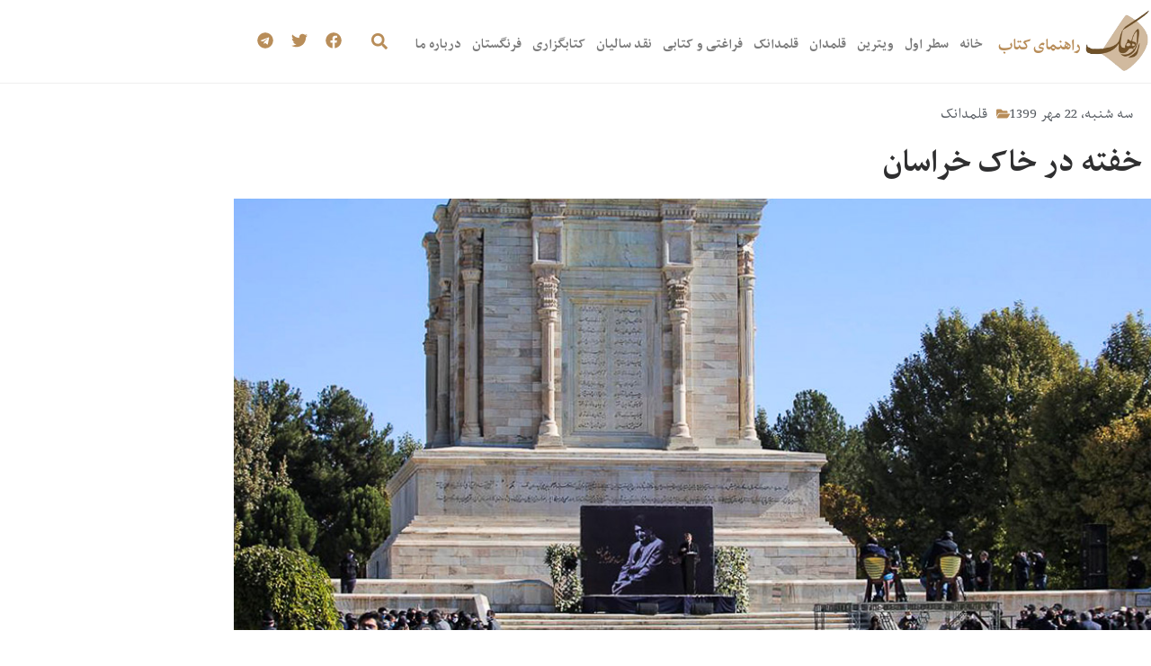

--- FILE ---
content_type: text/html; charset=UTF-8
request_url: https://raahak.com/?p=16326
body_size: 25339
content:
<!doctype html>
<html dir="rtl" lang="fa-IR">
<head>
	<meta charset="UTF-8">
	<meta name="viewport" content="width=device-width, initial-scale=1">
	<link rel="profile" href="https://gmpg.org/xfn/11">
	<title>خفته در خاک خراسان | راهک</title>

<!-- The SEO Framework by Sybre Waaijer -->
<meta name="robots" content="max-snippet:-1,max-image-preview:standard,max-video-preview:-1" />
<link rel="canonical" href="https://raahak.com/?p=16326" />
<meta name="description" content="مژگان قاضی راد روزنامه شرق من از دور نگاه می‌کنم. و این اولین بار نیست، آخرین بار هم نخواهد بود که مرگ عزیز و بزرگی را از دور به سوگ نشسته‌ام. 20 سال پیش وقتی…" />
<meta property="og:type" content="article" />
<meta property="og:locale" content="fa_IR" />
<meta property="og:site_name" content="راهک" />
<meta property="og:title" content="خفته در خاک خراسان" />
<meta property="og:description" content="مژگان قاضی راد روزنامه شرق من از دور نگاه می‌کنم. و این اولین بار نیست، آخرین بار هم نخواهد بود که مرگ عزیز و بزرگی را از دور به سوگ نشسته‌ام. 20 سال پیش وقتی می‌خواستم ترک وطن کنم، فقط می‌توانستم…" />
<meta property="og:url" content="https://raahak.com/?p=16326" />
<meta property="og:image" content="https://raahak.com/wp-content/uploads/2020/10/توس-و-شجریان.jpg" />
<meta property="og:image:width" content="1000" />
<meta property="og:image:height" content="667" />
<meta property="article:published_time" content="2020-10-12T23:02:05+00:00" />
<meta property="article:modified_time" content="2020-10-12T23:02:38+00:00" />
<meta name="twitter:card" content="summary_large_image" />
<meta name="twitter:title" content="خفته در خاک خراسان" />
<meta name="twitter:description" content="مژگان قاضی راد روزنامه شرق من از دور نگاه می‌کنم. و این اولین بار نیست، آخرین بار هم نخواهد بود که مرگ عزیز و بزرگی را از دور به سوگ نشسته‌ام. 20 سال پیش وقتی می‌خواستم ترک وطن کنم، فقط می‌توانستم…" />
<meta name="twitter:image" content="https://raahak.com/wp-content/uploads/2020/10/توس-و-شجریان.jpg" />
<script type="application/ld+json">{"@context":"https://schema.org","@graph":[{"@type":"WebSite","@id":"https://raahak.com/#/schema/WebSite","url":"https://raahak.com/","name":"راهک","description":"راهنمای کتاب","inLanguage":"fa-IR","potentialAction":{"@type":"SearchAction","target":{"@type":"EntryPoint","urlTemplate":"https://raahak.com/?s={search_term_string}"},"query-input":"required name=search_term_string"},"publisher":{"@type":"Organization","@id":"https://raahak.com/#/schema/Organization","name":"راهک","url":"https://raahak.com/","logo":{"@type":"ImageObject","url":"https://raahak.com/wp-content/uploads/2020/12/Logo_rahak.png","contentUrl":"https://raahak.com/wp-content/uploads/2020/12/Logo_rahak.png","width":121,"height":120}}},{"@type":"WebPage","@id":"https://raahak.com/?p=16326","url":"https://raahak.com/?p=16326","name":"خفته در خاک خراسان | راهک","description":"مژگان قاضی راد روزنامه شرق من از دور نگاه می‌کنم. و این اولین بار نیست، آخرین بار هم نخواهد بود که مرگ عزیز و بزرگی را از دور به سوگ نشسته‌ام. 20 سال پیش وقتی…","inLanguage":"fa-IR","isPartOf":{"@id":"https://raahak.com/#/schema/WebSite"},"breadcrumb":{"@type":"BreadcrumbList","@id":"https://raahak.com/#/schema/BreadcrumbList","itemListElement":[{"@type":"ListItem","position":1,"item":"https://raahak.com/","name":"راهک"},{"@type":"ListItem","position":2,"item":"https://raahak.com/?cat=8","name":"دسته: قلمدانک"},{"@type":"ListItem","position":3,"name":"خفته در خاک خراسان"}]},"potentialAction":{"@type":"ReadAction","target":"https://raahak.com/?p=16326"},"datePublished":"2020-10-12T23:02:05+00:00","dateModified":"2020-10-12T23:02:38+00:00","author":{"@type":"Person","@id":"https://raahak.com/#/schema/Person/d8f7ab1e120e29797c067edd8263144d","name":"Raahak"}}]}</script>
<!-- / The SEO Framework by Sybre Waaijer | 15.16ms meta | 6.61ms boot -->

<link rel="alternate" type="application/rss+xml" title="راهک &raquo; خوراک" href="https://raahak.com/?feed=rss2" />
<link rel="alternate" type="application/rss+xml" title="راهک &raquo; خوراک دیدگاه‌ها" href="https://raahak.com/?feed=comments-rss2" />
<link rel="alternate" type="application/rss+xml" title="راهک &raquo; خفته در خاک خراسان خوراک دیدگاه‌ها" href="https://raahak.com/?feed=rss2&#038;p=16326" />
<link rel="alternate" title="oEmbed (JSON)" type="application/json+oembed" href="https://raahak.com/index.php?rest_route=%2Foembed%2F1.0%2Fembed&#038;url=https%3A%2F%2Fraahak.com%2F%3Fp%3D16326" />
<link rel="alternate" title="oEmbed (XML)" type="text/xml+oembed" href="https://raahak.com/index.php?rest_route=%2Foembed%2F1.0%2Fembed&#038;url=https%3A%2F%2Fraahak.com%2F%3Fp%3D16326&#038;format=xml" />
<style id='wp-img-auto-sizes-contain-inline-css'>
img:is([sizes=auto i],[sizes^="auto," i]){contain-intrinsic-size:3000px 1500px}
/*# sourceURL=wp-img-auto-sizes-contain-inline-css */
</style>

<style id='wp-emoji-styles-inline-css'>

	img.wp-smiley, img.emoji {
		display: inline !important;
		border: none !important;
		box-shadow: none !important;
		height: 1em !important;
		width: 1em !important;
		margin: 0 0.07em !important;
		vertical-align: -0.1em !important;
		background: none !important;
		padding: 0 !important;
	}
/*# sourceURL=wp-emoji-styles-inline-css */
</style>
<link rel='stylesheet' id='wp-block-library-rtl-css' href='https://raahak.com/wp-includes/css/dist/block-library/style-rtl.min.css?ver=36600e69eb90543aaed55d4848845aa5' media='all' />
<style id='classic-theme-styles-inline-css'>
/*! This file is auto-generated */
.wp-block-button__link{color:#fff;background-color:#32373c;border-radius:9999px;box-shadow:none;text-decoration:none;padding:calc(.667em + 2px) calc(1.333em + 2px);font-size:1.125em}.wp-block-file__button{background:#32373c;color:#fff;text-decoration:none}
/*# sourceURL=/wp-includes/css/classic-themes.min.css */
</style>
<style id='global-styles-inline-css'>
:root{--wp--preset--aspect-ratio--square: 1;--wp--preset--aspect-ratio--4-3: 4/3;--wp--preset--aspect-ratio--3-4: 3/4;--wp--preset--aspect-ratio--3-2: 3/2;--wp--preset--aspect-ratio--2-3: 2/3;--wp--preset--aspect-ratio--16-9: 16/9;--wp--preset--aspect-ratio--9-16: 9/16;--wp--preset--color--black: #000000;--wp--preset--color--cyan-bluish-gray: #abb8c3;--wp--preset--color--white: #ffffff;--wp--preset--color--pale-pink: #f78da7;--wp--preset--color--vivid-red: #cf2e2e;--wp--preset--color--luminous-vivid-orange: #ff6900;--wp--preset--color--luminous-vivid-amber: #fcb900;--wp--preset--color--light-green-cyan: #7bdcb5;--wp--preset--color--vivid-green-cyan: #00d084;--wp--preset--color--pale-cyan-blue: #8ed1fc;--wp--preset--color--vivid-cyan-blue: #0693e3;--wp--preset--color--vivid-purple: #9b51e0;--wp--preset--gradient--vivid-cyan-blue-to-vivid-purple: linear-gradient(135deg,rgb(6,147,227) 0%,rgb(155,81,224) 100%);--wp--preset--gradient--light-green-cyan-to-vivid-green-cyan: linear-gradient(135deg,rgb(122,220,180) 0%,rgb(0,208,130) 100%);--wp--preset--gradient--luminous-vivid-amber-to-luminous-vivid-orange: linear-gradient(135deg,rgb(252,185,0) 0%,rgb(255,105,0) 100%);--wp--preset--gradient--luminous-vivid-orange-to-vivid-red: linear-gradient(135deg,rgb(255,105,0) 0%,rgb(207,46,46) 100%);--wp--preset--gradient--very-light-gray-to-cyan-bluish-gray: linear-gradient(135deg,rgb(238,238,238) 0%,rgb(169,184,195) 100%);--wp--preset--gradient--cool-to-warm-spectrum: linear-gradient(135deg,rgb(74,234,220) 0%,rgb(151,120,209) 20%,rgb(207,42,186) 40%,rgb(238,44,130) 60%,rgb(251,105,98) 80%,rgb(254,248,76) 100%);--wp--preset--gradient--blush-light-purple: linear-gradient(135deg,rgb(255,206,236) 0%,rgb(152,150,240) 100%);--wp--preset--gradient--blush-bordeaux: linear-gradient(135deg,rgb(254,205,165) 0%,rgb(254,45,45) 50%,rgb(107,0,62) 100%);--wp--preset--gradient--luminous-dusk: linear-gradient(135deg,rgb(255,203,112) 0%,rgb(199,81,192) 50%,rgb(65,88,208) 100%);--wp--preset--gradient--pale-ocean: linear-gradient(135deg,rgb(255,245,203) 0%,rgb(182,227,212) 50%,rgb(51,167,181) 100%);--wp--preset--gradient--electric-grass: linear-gradient(135deg,rgb(202,248,128) 0%,rgb(113,206,126) 100%);--wp--preset--gradient--midnight: linear-gradient(135deg,rgb(2,3,129) 0%,rgb(40,116,252) 100%);--wp--preset--font-size--small: 13px;--wp--preset--font-size--medium: 20px;--wp--preset--font-size--large: 36px;--wp--preset--font-size--x-large: 42px;--wp--preset--spacing--20: 0.44rem;--wp--preset--spacing--30: 0.67rem;--wp--preset--spacing--40: 1rem;--wp--preset--spacing--50: 1.5rem;--wp--preset--spacing--60: 2.25rem;--wp--preset--spacing--70: 3.38rem;--wp--preset--spacing--80: 5.06rem;--wp--preset--shadow--natural: 6px 6px 9px rgba(0, 0, 0, 0.2);--wp--preset--shadow--deep: 12px 12px 50px rgba(0, 0, 0, 0.4);--wp--preset--shadow--sharp: 6px 6px 0px rgba(0, 0, 0, 0.2);--wp--preset--shadow--outlined: 6px 6px 0px -3px rgb(255, 255, 255), 6px 6px rgb(0, 0, 0);--wp--preset--shadow--crisp: 6px 6px 0px rgb(0, 0, 0);}:where(.is-layout-flex){gap: 0.5em;}:where(.is-layout-grid){gap: 0.5em;}body .is-layout-flex{display: flex;}.is-layout-flex{flex-wrap: wrap;align-items: center;}.is-layout-flex > :is(*, div){margin: 0;}body .is-layout-grid{display: grid;}.is-layout-grid > :is(*, div){margin: 0;}:where(.wp-block-columns.is-layout-flex){gap: 2em;}:where(.wp-block-columns.is-layout-grid){gap: 2em;}:where(.wp-block-post-template.is-layout-flex){gap: 1.25em;}:where(.wp-block-post-template.is-layout-grid){gap: 1.25em;}.has-black-color{color: var(--wp--preset--color--black) !important;}.has-cyan-bluish-gray-color{color: var(--wp--preset--color--cyan-bluish-gray) !important;}.has-white-color{color: var(--wp--preset--color--white) !important;}.has-pale-pink-color{color: var(--wp--preset--color--pale-pink) !important;}.has-vivid-red-color{color: var(--wp--preset--color--vivid-red) !important;}.has-luminous-vivid-orange-color{color: var(--wp--preset--color--luminous-vivid-orange) !important;}.has-luminous-vivid-amber-color{color: var(--wp--preset--color--luminous-vivid-amber) !important;}.has-light-green-cyan-color{color: var(--wp--preset--color--light-green-cyan) !important;}.has-vivid-green-cyan-color{color: var(--wp--preset--color--vivid-green-cyan) !important;}.has-pale-cyan-blue-color{color: var(--wp--preset--color--pale-cyan-blue) !important;}.has-vivid-cyan-blue-color{color: var(--wp--preset--color--vivid-cyan-blue) !important;}.has-vivid-purple-color{color: var(--wp--preset--color--vivid-purple) !important;}.has-black-background-color{background-color: var(--wp--preset--color--black) !important;}.has-cyan-bluish-gray-background-color{background-color: var(--wp--preset--color--cyan-bluish-gray) !important;}.has-white-background-color{background-color: var(--wp--preset--color--white) !important;}.has-pale-pink-background-color{background-color: var(--wp--preset--color--pale-pink) !important;}.has-vivid-red-background-color{background-color: var(--wp--preset--color--vivid-red) !important;}.has-luminous-vivid-orange-background-color{background-color: var(--wp--preset--color--luminous-vivid-orange) !important;}.has-luminous-vivid-amber-background-color{background-color: var(--wp--preset--color--luminous-vivid-amber) !important;}.has-light-green-cyan-background-color{background-color: var(--wp--preset--color--light-green-cyan) !important;}.has-vivid-green-cyan-background-color{background-color: var(--wp--preset--color--vivid-green-cyan) !important;}.has-pale-cyan-blue-background-color{background-color: var(--wp--preset--color--pale-cyan-blue) !important;}.has-vivid-cyan-blue-background-color{background-color: var(--wp--preset--color--vivid-cyan-blue) !important;}.has-vivid-purple-background-color{background-color: var(--wp--preset--color--vivid-purple) !important;}.has-black-border-color{border-color: var(--wp--preset--color--black) !important;}.has-cyan-bluish-gray-border-color{border-color: var(--wp--preset--color--cyan-bluish-gray) !important;}.has-white-border-color{border-color: var(--wp--preset--color--white) !important;}.has-pale-pink-border-color{border-color: var(--wp--preset--color--pale-pink) !important;}.has-vivid-red-border-color{border-color: var(--wp--preset--color--vivid-red) !important;}.has-luminous-vivid-orange-border-color{border-color: var(--wp--preset--color--luminous-vivid-orange) !important;}.has-luminous-vivid-amber-border-color{border-color: var(--wp--preset--color--luminous-vivid-amber) !important;}.has-light-green-cyan-border-color{border-color: var(--wp--preset--color--light-green-cyan) !important;}.has-vivid-green-cyan-border-color{border-color: var(--wp--preset--color--vivid-green-cyan) !important;}.has-pale-cyan-blue-border-color{border-color: var(--wp--preset--color--pale-cyan-blue) !important;}.has-vivid-cyan-blue-border-color{border-color: var(--wp--preset--color--vivid-cyan-blue) !important;}.has-vivid-purple-border-color{border-color: var(--wp--preset--color--vivid-purple) !important;}.has-vivid-cyan-blue-to-vivid-purple-gradient-background{background: var(--wp--preset--gradient--vivid-cyan-blue-to-vivid-purple) !important;}.has-light-green-cyan-to-vivid-green-cyan-gradient-background{background: var(--wp--preset--gradient--light-green-cyan-to-vivid-green-cyan) !important;}.has-luminous-vivid-amber-to-luminous-vivid-orange-gradient-background{background: var(--wp--preset--gradient--luminous-vivid-amber-to-luminous-vivid-orange) !important;}.has-luminous-vivid-orange-to-vivid-red-gradient-background{background: var(--wp--preset--gradient--luminous-vivid-orange-to-vivid-red) !important;}.has-very-light-gray-to-cyan-bluish-gray-gradient-background{background: var(--wp--preset--gradient--very-light-gray-to-cyan-bluish-gray) !important;}.has-cool-to-warm-spectrum-gradient-background{background: var(--wp--preset--gradient--cool-to-warm-spectrum) !important;}.has-blush-light-purple-gradient-background{background: var(--wp--preset--gradient--blush-light-purple) !important;}.has-blush-bordeaux-gradient-background{background: var(--wp--preset--gradient--blush-bordeaux) !important;}.has-luminous-dusk-gradient-background{background: var(--wp--preset--gradient--luminous-dusk) !important;}.has-pale-ocean-gradient-background{background: var(--wp--preset--gradient--pale-ocean) !important;}.has-electric-grass-gradient-background{background: var(--wp--preset--gradient--electric-grass) !important;}.has-midnight-gradient-background{background: var(--wp--preset--gradient--midnight) !important;}.has-small-font-size{font-size: var(--wp--preset--font-size--small) !important;}.has-medium-font-size{font-size: var(--wp--preset--font-size--medium) !important;}.has-large-font-size{font-size: var(--wp--preset--font-size--large) !important;}.has-x-large-font-size{font-size: var(--wp--preset--font-size--x-large) !important;}
:where(.wp-block-post-template.is-layout-flex){gap: 1.25em;}:where(.wp-block-post-template.is-layout-grid){gap: 1.25em;}
:where(.wp-block-term-template.is-layout-flex){gap: 1.25em;}:where(.wp-block-term-template.is-layout-grid){gap: 1.25em;}
:where(.wp-block-columns.is-layout-flex){gap: 2em;}:where(.wp-block-columns.is-layout-grid){gap: 2em;}
:root :where(.wp-block-pullquote){font-size: 1.5em;line-height: 1.6;}
/*# sourceURL=global-styles-inline-css */
</style>
<link rel='stylesheet' id='hello-elementor-css' href='https://raahak.com/wp-content/themes/hello-elementor/style.min.css?ver=2.8.1' media='all' />
<link rel='stylesheet' id='hello-elementor-theme-style-css' href='https://raahak.com/wp-content/themes/hello-elementor/theme.min.css?ver=2.8.1' media='all' />
<link rel='stylesheet' id='elementor-frontend-css' href='https://raahak.com/wp-content/plugins/elementor/assets/css/frontend.min.css?ver=3.34.2' media='all' />
<style id='elementor-frontend-inline-css'>
.elementor-16511 .elementor-element.elementor-element-d69c98b:not(.elementor-motion-effects-element-type-background) > .elementor-widget-wrap, .elementor-16511 .elementor-element.elementor-element-d69c98b > .elementor-widget-wrap > .elementor-motion-effects-container > .elementor-motion-effects-layer{background-image:url("https://raahak.com/wp-content/uploads/2020/10/توس-و-شجریان.jpg");}
/*# sourceURL=elementor-frontend-inline-css */
</style>
<link rel='stylesheet' id='elementor-post-16433-css' href='https://raahak.com/wp-content/uploads/elementor/css/post-16433.css?ver=1768973647' media='all' />
<link rel='stylesheet' id='widget-image-css' href='https://raahak.com/wp-content/plugins/elementor/assets/css/widget-image-rtl.min.css?ver=3.34.2' media='all' />
<link rel='stylesheet' id='widget-heading-css' href='https://raahak.com/wp-content/plugins/elementor/assets/css/widget-heading-rtl.min.css?ver=3.34.2' media='all' />
<link rel='stylesheet' id='widget-nav-menu-css' href='https://raahak.com/wp-content/plugins/elementor-pro/assets/css/widget-nav-menu-rtl.min.css?ver=3.34.1' media='all' />
<link rel='stylesheet' id='widget-search-form-css' href='https://raahak.com/wp-content/plugins/elementor-pro/assets/css/widget-search-form-rtl.min.css?ver=3.34.1' media='all' />
<link rel='stylesheet' id='widget-social-icons-css' href='https://raahak.com/wp-content/plugins/elementor/assets/css/widget-social-icons-rtl.min.css?ver=3.34.2' media='all' />
<link rel='stylesheet' id='e-apple-webkit-css' href='https://raahak.com/wp-content/plugins/elementor/assets/css/conditionals/apple-webkit.min.css?ver=3.34.2' media='all' />
<link rel='stylesheet' id='widget-post-info-css' href='https://raahak.com/wp-content/plugins/elementor-pro/assets/css/widget-post-info-rtl.min.css?ver=3.34.1' media='all' />
<link rel='stylesheet' id='widget-icon-list-css' href='https://raahak.com/wp-content/plugins/elementor/assets/css/widget-icon-list-rtl.min.css?ver=3.34.2' media='all' />
<link rel='stylesheet' id='widget-spacer-css' href='https://raahak.com/wp-content/plugins/elementor/assets/css/widget-spacer-rtl.min.css?ver=3.34.2' media='all' />
<link rel='stylesheet' id='widget-divider-css' href='https://raahak.com/wp-content/plugins/elementor/assets/css/widget-divider-rtl.min.css?ver=3.34.2' media='all' />
<link rel='stylesheet' id='widget-share-buttons-css' href='https://raahak.com/wp-content/plugins/elementor-pro/assets/css/widget-share-buttons-rtl.min.css?ver=3.34.1' media='all' />
<link rel='stylesheet' id='widget-posts-css' href='https://raahak.com/wp-content/plugins/elementor-pro/assets/css/widget-posts-rtl.min.css?ver=3.34.1' media='all' />
<link rel='stylesheet' id='elementor-post-16518-css' href='https://raahak.com/wp-content/uploads/elementor/css/post-16518.css?ver=1768973648' media='all' />
<link rel='stylesheet' id='elementor-post-16533-css' href='https://raahak.com/wp-content/uploads/elementor/css/post-16533.css?ver=1768973648' media='all' />
<link rel='stylesheet' id='elementor-post-16511-css' href='https://raahak.com/wp-content/uploads/elementor/css/post-16511.css?ver=1768973799' media='all' />
<link rel='stylesheet' id='elementor-gf-local-markazitext-css' href='https://raahak.com/wp-content/uploads/elementor/google-fonts/css/markazitext.css?ver=1742232796' media='all' />
<script src="https://raahak.com/wp-includes/js/jquery/jquery.min.js?ver=3.7.1" id="jquery-core-js"></script>
<script src="https://raahak.com/wp-includes/js/jquery/jquery-migrate.min.js?ver=3.4.1" id="jquery-migrate-js"></script>
<link rel="https://api.w.org/" href="https://raahak.com/index.php?rest_route=/" /><link rel="alternate" title="JSON" type="application/json" href="https://raahak.com/index.php?rest_route=/wp/v2/posts/16326" /><link rel="EditURI" type="application/rsd+xml" title="RSD" href="https://raahak.com/xmlrpc.php?rsd" />
<meta name="generator" content="Elementor 3.34.2; features: e_font_icon_svg, additional_custom_breakpoints; settings: css_print_method-external, google_font-enabled, font_display-auto">
			<style>
				.e-con.e-parent:nth-of-type(n+4):not(.e-lazyloaded):not(.e-no-lazyload),
				.e-con.e-parent:nth-of-type(n+4):not(.e-lazyloaded):not(.e-no-lazyload) * {
					background-image: none !important;
				}
				@media screen and (max-height: 1024px) {
					.e-con.e-parent:nth-of-type(n+3):not(.e-lazyloaded):not(.e-no-lazyload),
					.e-con.e-parent:nth-of-type(n+3):not(.e-lazyloaded):not(.e-no-lazyload) * {
						background-image: none !important;
					}
				}
				@media screen and (max-height: 640px) {
					.e-con.e-parent:nth-of-type(n+2):not(.e-lazyloaded):not(.e-no-lazyload),
					.e-con.e-parent:nth-of-type(n+2):not(.e-lazyloaded):not(.e-no-lazyload) * {
						background-image: none !important;
					}
				}
			</style>
			</head>
<body class="rtl wp-singular post-template-default single single-post postid-16326 single-format-standard wp-custom-logo wp-theme-hello-elementor elementor-default elementor-kit-16433 elementor-page-16511">


<a class="skip-link screen-reader-text" href="#content">پرش به محتوا</a>

		<header data-elementor-type="header" data-elementor-id="16518" class="elementor elementor-16518 elementor-location-header" data-elementor-post-type="elementor_library">
					<section class="elementor-section elementor-top-section elementor-element elementor-element-aa77543 elementor-section-boxed elementor-section-height-default elementor-section-height-default" data-id="aa77543" data-element_type="section">
						<div class="elementor-container elementor-column-gap-default">
					<div class="elementor-column elementor-col-25 elementor-top-column elementor-element elementor-element-7584b2d" data-id="7584b2d" data-element_type="column">
			<div class="elementor-widget-wrap elementor-element-populated">
						<div class="elementor-element elementor-element-7fa9cb4 elementor-widget elementor-widget-theme-site-logo elementor-widget-image" data-id="7fa9cb4" data-element_type="widget" data-widget_type="theme-site-logo.default">
				<div class="elementor-widget-container">
											<a href="https://raahak.com">
			<img width="121" height="120" src="https://raahak.com/wp-content/uploads/2020/12/Logo_rahak.png" class="attachment-full size-full wp-image-16654" alt="" />				</a>
											</div>
				</div>
					</div>
		</div>
				<div class="elementor-column elementor-col-25 elementor-top-column elementor-element elementor-element-a0d181b" data-id="a0d181b" data-element_type="column">
			<div class="elementor-widget-wrap elementor-element-populated">
						<div class="elementor-element elementor-element-4cc3432 elementor-widget elementor-widget-heading" data-id="4cc3432" data-element_type="widget" data-widget_type="heading.default">
				<div class="elementor-widget-container">
					<h2 class="elementor-heading-title elementor-size-default">راهنمای کتاب</h2>				</div>
				</div>
					</div>
		</div>
				<div class="elementor-column elementor-col-25 elementor-top-column elementor-element elementor-element-7b9a154" data-id="7b9a154" data-element_type="column">
			<div class="elementor-widget-wrap elementor-element-populated">
						<div class="elementor-element elementor-element-6107dbf elementor-nav-menu--dropdown-tablet elementor-nav-menu__text-align-aside elementor-nav-menu--toggle elementor-nav-menu--burger elementor-widget elementor-widget-nav-menu" data-id="6107dbf" data-element_type="widget" data-settings="{&quot;layout&quot;:&quot;horizontal&quot;,&quot;submenu_icon&quot;:{&quot;value&quot;:&quot;&lt;svg aria-hidden=\&quot;true\&quot; class=\&quot;e-font-icon-svg e-fas-caret-down\&quot; viewBox=\&quot;0 0 320 512\&quot; xmlns=\&quot;http:\/\/www.w3.org\/2000\/svg\&quot;&gt;&lt;path d=\&quot;M31.3 192h257.3c17.8 0 26.7 21.5 14.1 34.1L174.1 354.8c-7.8 7.8-20.5 7.8-28.3 0L17.2 226.1C4.6 213.5 13.5 192 31.3 192z\&quot;&gt;&lt;\/path&gt;&lt;\/svg&gt;&quot;,&quot;library&quot;:&quot;fa-solid&quot;},&quot;toggle&quot;:&quot;burger&quot;}" data-widget_type="nav-menu.default">
				<div class="elementor-widget-container">
								<nav aria-label="Menu" class="elementor-nav-menu--main elementor-nav-menu__container elementor-nav-menu--layout-horizontal e--pointer-underline e--animation-fade">
				<ul id="menu-1-6107dbf" class="elementor-nav-menu"><li class="menu-item menu-item-type-custom menu-item-object-custom menu-item-home menu-item-23"><a href="https://raahak.com/" class="elementor-item">خانه</a></li>
<li class="menu-item menu-item-type-taxonomy menu-item-object-category menu-item-25"><a href="https://raahak.com/?cat=2" class="elementor-item">سطر اول</a></li>
<li class="menu-item menu-item-type-taxonomy menu-item-object-category menu-item-32"><a href="https://raahak.com/?cat=7" class="elementor-item">ویترین</a></li>
<li class="menu-item menu-item-type-taxonomy menu-item-object-category menu-item-28"><a href="https://raahak.com/?cat=3" class="elementor-item">قلمدان</a></li>
<li class="menu-item menu-item-type-taxonomy menu-item-object-category current-post-ancestor current-menu-parent current-post-parent menu-item-29"><a href="https://raahak.com/?cat=8" class="elementor-item">قلمدانک</a></li>
<li class="menu-item menu-item-type-taxonomy menu-item-object-category menu-item-26"><a href="https://raahak.com/?cat=4" class="elementor-item">فراغتی و کتابی</a></li>
<li class="menu-item menu-item-type-taxonomy menu-item-object-category menu-item-31"><a href="https://raahak.com/?cat=9" class="elementor-item">نقد سالیان</a></li>
<li class="menu-item menu-item-type-taxonomy menu-item-object-category menu-item-33"><a href="https://raahak.com/?cat=5" class="elementor-item">کتابگزاری</a></li>
<li class="menu-item menu-item-type-taxonomy menu-item-object-category menu-item-27"><a href="https://raahak.com/?cat=6" class="elementor-item">فرنگستان</a></li>
<li class="menu-item menu-item-type-post_type menu-item-object-page menu-item-172"><a href="https://raahak.com/?page_id=169" class="elementor-item">درباره ما</a></li>
</ul>			</nav>
					<div class="elementor-menu-toggle" role="button" tabindex="0" aria-label="Menu Toggle" aria-expanded="false">
			<svg aria-hidden="true" role="presentation" class="elementor-menu-toggle__icon--open e-font-icon-svg e-eicon-menu-bar" viewBox="0 0 1000 1000" xmlns="http://www.w3.org/2000/svg"><path d="M104 333H896C929 333 958 304 958 271S929 208 896 208H104C71 208 42 237 42 271S71 333 104 333ZM104 583H896C929 583 958 554 958 521S929 458 896 458H104C71 458 42 487 42 521S71 583 104 583ZM104 833H896C929 833 958 804 958 771S929 708 896 708H104C71 708 42 737 42 771S71 833 104 833Z"></path></svg><svg aria-hidden="true" role="presentation" class="elementor-menu-toggle__icon--close e-font-icon-svg e-eicon-close" viewBox="0 0 1000 1000" xmlns="http://www.w3.org/2000/svg"><path d="M742 167L500 408 258 167C246 154 233 150 217 150 196 150 179 158 167 167 154 179 150 196 150 212 150 229 154 242 171 254L408 500 167 742C138 771 138 800 167 829 196 858 225 858 254 829L496 587 738 829C750 842 767 846 783 846 800 846 817 842 829 829 842 817 846 804 846 783 846 767 842 750 829 737L588 500 833 258C863 229 863 200 833 171 804 137 775 137 742 167Z"></path></svg>		</div>
					<nav class="elementor-nav-menu--dropdown elementor-nav-menu__container" aria-hidden="true">
				<ul id="menu-2-6107dbf" class="elementor-nav-menu"><li class="menu-item menu-item-type-custom menu-item-object-custom menu-item-home menu-item-23"><a href="https://raahak.com/" class="elementor-item" tabindex="-1">خانه</a></li>
<li class="menu-item menu-item-type-taxonomy menu-item-object-category menu-item-25"><a href="https://raahak.com/?cat=2" class="elementor-item" tabindex="-1">سطر اول</a></li>
<li class="menu-item menu-item-type-taxonomy menu-item-object-category menu-item-32"><a href="https://raahak.com/?cat=7" class="elementor-item" tabindex="-1">ویترین</a></li>
<li class="menu-item menu-item-type-taxonomy menu-item-object-category menu-item-28"><a href="https://raahak.com/?cat=3" class="elementor-item" tabindex="-1">قلمدان</a></li>
<li class="menu-item menu-item-type-taxonomy menu-item-object-category current-post-ancestor current-menu-parent current-post-parent menu-item-29"><a href="https://raahak.com/?cat=8" class="elementor-item" tabindex="-1">قلمدانک</a></li>
<li class="menu-item menu-item-type-taxonomy menu-item-object-category menu-item-26"><a href="https://raahak.com/?cat=4" class="elementor-item" tabindex="-1">فراغتی و کتابی</a></li>
<li class="menu-item menu-item-type-taxonomy menu-item-object-category menu-item-31"><a href="https://raahak.com/?cat=9" class="elementor-item" tabindex="-1">نقد سالیان</a></li>
<li class="menu-item menu-item-type-taxonomy menu-item-object-category menu-item-33"><a href="https://raahak.com/?cat=5" class="elementor-item" tabindex="-1">کتابگزاری</a></li>
<li class="menu-item menu-item-type-taxonomy menu-item-object-category menu-item-27"><a href="https://raahak.com/?cat=6" class="elementor-item" tabindex="-1">فرنگستان</a></li>
<li class="menu-item menu-item-type-post_type menu-item-object-page menu-item-172"><a href="https://raahak.com/?page_id=169" class="elementor-item" tabindex="-1">درباره ما</a></li>
</ul>			</nav>
						</div>
				</div>
					</div>
		</div>
				<div class="elementor-column elementor-col-25 elementor-top-column elementor-element elementor-element-903deb8" data-id="903deb8" data-element_type="column">
			<div class="elementor-widget-wrap elementor-element-populated">
						<div class="elementor-element elementor-element-d850ec7 elementor-search-form--skin-full_screen elementor-widget__width-auto elementor-widget elementor-widget-search-form" data-id="d850ec7" data-element_type="widget" data-settings="{&quot;skin&quot;:&quot;full_screen&quot;}" data-widget_type="search-form.default">
				<div class="elementor-widget-container">
							<search role="search">
			<form class="elementor-search-form" action="https://raahak.com" method="get">
												<div class="elementor-search-form__toggle" role="button" tabindex="0" aria-label="Search">
					<div class="e-font-icon-svg-container"><svg aria-hidden="true" class="e-font-icon-svg e-fas-search" viewBox="0 0 512 512" xmlns="http://www.w3.org/2000/svg"><path d="M505 442.7L405.3 343c-4.5-4.5-10.6-7-17-7H372c27.6-35.3 44-79.7 44-128C416 93.1 322.9 0 208 0S0 93.1 0 208s93.1 208 208 208c48.3 0 92.7-16.4 128-44v16.3c0 6.4 2.5 12.5 7 17l99.7 99.7c9.4 9.4 24.6 9.4 33.9 0l28.3-28.3c9.4-9.4 9.4-24.6.1-34zM208 336c-70.7 0-128-57.2-128-128 0-70.7 57.2-128 128-128 70.7 0 128 57.2 128 128 0 70.7-57.2 128-128 128z"></path></svg></div>				</div>
								<div class="elementor-search-form__container">
					<label class="elementor-screen-only" for="elementor-search-form-d850ec7">Search</label>

					
					<input id="elementor-search-form-d850ec7" placeholder="جستجو..." class="elementor-search-form__input" type="search" name="s" value="">
					
					
										<div class="dialog-lightbox-close-button dialog-close-button" role="button" tabindex="0" aria-label="Close this search box.">
						<svg aria-hidden="true" class="e-font-icon-svg e-eicon-close" viewBox="0 0 1000 1000" xmlns="http://www.w3.org/2000/svg"><path d="M742 167L500 408 258 167C246 154 233 150 217 150 196 150 179 158 167 167 154 179 150 196 150 212 150 229 154 242 171 254L408 500 167 742C138 771 138 800 167 829 196 858 225 858 254 829L496 587 738 829C750 842 767 846 783 846 800 846 817 842 829 829 842 817 846 804 846 783 846 767 842 750 829 737L588 500 833 258C863 229 863 200 833 171 804 137 775 137 742 167Z"></path></svg>					</div>
									</div>
			</form>
		</search>
						</div>
				</div>
				<div class="elementor-element elementor-element-294ead0 elementor-shape-circle elementor-widget__width-auto e-grid-align-left elementor-grid-0 elementor-widget elementor-widget-social-icons" data-id="294ead0" data-element_type="widget" data-widget_type="social-icons.default">
				<div class="elementor-widget-container">
							<div class="elementor-social-icons-wrapper elementor-grid" role="list">
							<span class="elementor-grid-item" role="listitem">
					<a class="elementor-icon elementor-social-icon elementor-social-icon-facebook elementor-repeater-item-3316ab4" href="https://www.facebook.com/raahakreview/" target="_blank">
						<span class="elementor-screen-only">Facebook</span>
						<svg aria-hidden="true" class="e-font-icon-svg e-fab-facebook" viewBox="0 0 512 512" xmlns="http://www.w3.org/2000/svg"><path d="M504 256C504 119 393 8 256 8S8 119 8 256c0 123.78 90.69 226.38 209.25 245V327.69h-63V256h63v-54.64c0-62.15 37-96.48 93.67-96.48 27.14 0 55.52 4.84 55.52 4.84v61h-31.28c-30.8 0-40.41 19.12-40.41 38.73V256h68.78l-11 71.69h-57.78V501C413.31 482.38 504 379.78 504 256z"></path></svg>					</a>
				</span>
							<span class="elementor-grid-item" role="listitem">
					<a class="elementor-icon elementor-social-icon elementor-social-icon-twitter elementor-repeater-item-9249e05" href="https://twitter.com/Raahak" target="_blank">
						<span class="elementor-screen-only">Twitter</span>
						<svg aria-hidden="true" class="e-font-icon-svg e-fab-twitter" viewBox="0 0 512 512" xmlns="http://www.w3.org/2000/svg"><path d="M459.37 151.716c.325 4.548.325 9.097.325 13.645 0 138.72-105.583 298.558-298.558 298.558-59.452 0-114.68-17.219-161.137-47.106 8.447.974 16.568 1.299 25.34 1.299 49.055 0 94.213-16.568 130.274-44.832-46.132-.975-84.792-31.188-98.112-72.772 6.498.974 12.995 1.624 19.818 1.624 9.421 0 18.843-1.3 27.614-3.573-48.081-9.747-84.143-51.98-84.143-102.985v-1.299c13.969 7.797 30.214 12.67 47.431 13.319-28.264-18.843-46.781-51.005-46.781-87.391 0-19.492 5.197-37.36 14.294-52.954 51.655 63.675 129.3 105.258 216.365 109.807-1.624-7.797-2.599-15.918-2.599-24.04 0-57.828 46.782-104.934 104.934-104.934 30.213 0 57.502 12.67 76.67 33.137 23.715-4.548 46.456-13.32 66.599-25.34-7.798 24.366-24.366 44.833-46.132 57.827 21.117-2.273 41.584-8.122 60.426-16.243-14.292 20.791-32.161 39.308-52.628 54.253z"></path></svg>					</a>
				</span>
							<span class="elementor-grid-item" role="listitem">
					<a class="elementor-icon elementor-social-icon elementor-social-icon-telegram elementor-repeater-item-bd9d26e" href="https://telegram.me/raahak" target="_blank">
						<span class="elementor-screen-only">Telegram</span>
						<svg aria-hidden="true" class="e-font-icon-svg e-fab-telegram" viewBox="0 0 496 512" xmlns="http://www.w3.org/2000/svg"><path d="M248 8C111 8 0 119 0 256s111 248 248 248 248-111 248-248S385 8 248 8zm121.8 169.9l-40.7 191.8c-3 13.6-11.1 16.9-22.4 10.5l-62-45.7-29.9 28.8c-3.3 3.3-6.1 6.1-12.5 6.1l4.4-63.1 114.9-103.8c5-4.4-1.1-6.9-7.7-2.5l-142 89.4-61.2-19.1c-13.3-4.2-13.6-13.3 2.8-19.7l239.1-92.2c11.1-4 20.8 2.7 17.2 19.5z"></path></svg>					</a>
				</span>
					</div>
						</div>
				</div>
					</div>
		</div>
					</div>
		</section>
				</header>
				<div data-elementor-type="single-post" data-elementor-id="16511" class="elementor elementor-16511 elementor-location-single post-16326 post type-post status-publish format-standard has-post-thumbnail hentry category-8 tag-131 tag-2307 tag-4379" data-elementor-post-type="elementor_library">
					<section class="elementor-section elementor-top-section elementor-element elementor-element-b855d36 elementor-section-boxed elementor-section-height-default elementor-section-height-default" data-id="b855d36" data-element_type="section">
						<div class="elementor-container elementor-column-gap-default">
					<div class="elementor-column elementor-col-100 elementor-top-column elementor-element elementor-element-c04aaa0" data-id="c04aaa0" data-element_type="column">
			<div class="elementor-widget-wrap elementor-element-populated">
						<div class="elementor-element elementor-element-9f37ba7 elementor-widget elementor-widget-post-info" data-id="9f37ba7" data-element_type="widget" data-widget_type="post-info.default">
				<div class="elementor-widget-container">
							<ul class="elementor-inline-items elementor-icon-list-items elementor-post-info">
								<li class="elementor-icon-list-item elementor-repeater-item-9c6e2d3 elementor-inline-item" itemprop="datePublished">
						<a href="https://raahak.com/?m=20201013">
														<span class="elementor-icon-list-text elementor-post-info__item elementor-post-info__item--type-date">
										<time>سه شنبه، 22 مهر 1399</time>					</span>
									</a>
				</li>
				<li class="elementor-icon-list-item elementor-repeater-item-88e64d3 elementor-inline-item" itemprop="about">
										<span class="elementor-icon-list-icon">
								<svg aria-hidden="true" class="e-font-icon-svg e-fas-folder-open" viewBox="0 0 576 512" xmlns="http://www.w3.org/2000/svg"><path d="M572.694 292.093L500.27 416.248A63.997 63.997 0 0 1 444.989 448H45.025c-18.523 0-30.064-20.093-20.731-36.093l72.424-124.155A64 64 0 0 1 152 256h399.964c18.523 0 30.064 20.093 20.73 36.093zM152 224h328v-48c0-26.51-21.49-48-48-48H272l-64-64H48C21.49 64 0 85.49 0 112v278.046l69.077-118.418C86.214 242.25 117.989 224 152 224z"></path></svg>							</span>
									<span class="elementor-icon-list-text elementor-post-info__item elementor-post-info__item--type-terms">
										<span class="elementor-post-info__terms-list">
				<a href="https://raahak.com/?cat=8" class="elementor-post-info__terms-list-item">قلمدانک</a>				</span>
					</span>
								</li>
				</ul>
						</div>
				</div>
				<div class="elementor-element elementor-element-8d4fcee elementor-widget elementor-widget-theme-post-title elementor-page-title elementor-widget-heading" data-id="8d4fcee" data-element_type="widget" data-widget_type="theme-post-title.default">
				<div class="elementor-widget-container">
					<h1 class="elementor-heading-title elementor-size-default">خفته در خاک خراسان</h1>				</div>
				</div>
					</div>
		</div>
					</div>
		</section>
				<section class="elementor-section elementor-top-section elementor-element elementor-element-0cc9dab elementor-section-boxed elementor-section-height-default elementor-section-height-default" data-id="0cc9dab" data-element_type="section">
						<div class="elementor-container elementor-column-gap-default">
					<div class="elementor-column elementor-col-100 elementor-top-column elementor-element elementor-element-d69c98b" data-id="d69c98b" data-element_type="column" data-settings="{&quot;background_background&quot;:&quot;classic&quot;}">
			<div class="elementor-widget-wrap elementor-element-populated">
					<div class="elementor-background-overlay"></div>
						<div class="elementor-element elementor-element-b30336e elementor-widget elementor-widget-spacer" data-id="b30336e" data-element_type="widget" data-widget_type="spacer.default">
				<div class="elementor-widget-container">
							<div class="elementor-spacer">
			<div class="elementor-spacer-inner"></div>
		</div>
						</div>
				</div>
					</div>
		</div>
					</div>
		</section>
				<section class="elementor-section elementor-top-section elementor-element elementor-element-b46ed45 elementor-section-boxed elementor-section-height-default elementor-section-height-default" data-id="b46ed45" data-element_type="section">
						<div class="elementor-container elementor-column-gap-default">
					<div class="elementor-column elementor-col-50 elementor-top-column elementor-element elementor-element-aa1f124" data-id="aa1f124" data-element_type="column">
			<div class="elementor-widget-wrap elementor-element-populated">
						<div class="elementor-element elementor-element-0b1334c elementor-widget elementor-widget-theme-post-content" data-id="0b1334c" data-element_type="widget" data-widget_type="theme-post-content.default">
				<div class="elementor-widget-container">
					
<p>مژگان قاضی راد</p>
<p><a href="http://sharghdaily.com/fa/main/detail/272169/%D8%AE%D9%81%D8%AA%D9%87-%D8%AF%D8%B1-%D8%AE%D8%A7%DA%A9-%D8%AE%D8%B1%D8%A7%D8%B3%D8%A7%D9%86">روزنامه شرق</a></p>
<p>من از دور نگاه می‌کنم. و این اولین بار نیست، آخرین بار هم نخواهد بود که مرگ عزیز و بزرگی را از دور به سوگ نشسته‌ام. ۲۰ سال پیش وقتی می‌خواستم ترک وطن کنم، فقط می‌توانستم تعداد کمی از آلبوم‌هایی را که داشتم، با خودم ببرم. شش چمدان جایی نداشت برای گذاشتن همه کتاب‌ها و نوارها و آلبوم‌هایی‌‌ که سال‌های نوجوانی و جوانی خریده بودیم. باید چند تا را دست‌چین می‌کردم. از میان همه آلبوم‌های شجریان، «شب، سکوت و کویر» را بیشتر از همه دوست داشتم. آن موقع نمی‌دانستم چرا از میان آن‌همه نغمه دل‌انگیز، آن یکی را از همه بیشتر می‌پسندم؛ اما شاید طرح روی جلدش بود یا صدای دلنشین بارون بارون خواننده، که نگذاشت جایش بگذارم.</p>
<p>در سال‌های اول غربت آن‌قدر به آن آلبوم گوش دادم که همه جای دیسک خش برداشت و روزی رسید که دیگر در دستگاه پخش ماشینم نمی‌چرخید&#8230; اما ملالی نبود. به مدد روش‌های نو می‌شد به همه آلبوم‌های جامانده در وطن گوش داد. به ربنا&#8230; به لاتزغ قلوبنا&#8230; به نازنده بالای دلربا&#8230; اما نمی‌دانم، باز چیزی کم بود&#8230; باز دلم قرار نمی‌گرفت. اما این روزها، بعد از ۲۰ سال فهمیده‌ام چرا از بین همه آلبوم‌های او «شب، سکوت و کویر» را بیشتر دوست داشتم. حالا می‌دانم چرا روز آخر دستانم از میان ردیف آلبوم‌های شجریان آن یکی را انتخاب کرد: چون در مقام دشت‌های خراسان بود، چشمانش بی‌ سرمه سرمه‌سا بود، پاره‌ای از بابا‌طاهر و پاره‌ای از عطار بود، نه در جان بود و نه بیرونِ جان بود، از خاکی بود که جای‌جایش داغ عاشقان بی‌مزار آن دیار بود. از جنس خاک آن سرزمین بود. و غریب با خود چه می‌برد، جز بوی و خاطره خاک دیارش؟</p>
<p>برای ما، برای ما که از آن خاک دوریم، برای ما که آرامگاه فردوسی را و توس را از دور می‌بینیم، به‌خاک‌سپردن معنای دیگری دارد. «به‌خاک‌سپردن» یعنی سپردن به خاکی که ما دیگر ‌نمی‌توانیم بویش کنیم، لمسش کنیم، مشت‌مان را &#8211; هر وقت که غمگینیم یا خشمگین هستیم یا پریشانیم- از ذرات کوچکش انباشته کنیم و‌ حس کنیم هرچه بر ما می‌گذرد -خوب یا بد- به آن‌ تعلق داریم. «به‌خاک‌سپردن» برای ما که رانده از وطنیم معنای تلخ محرومی دارد و دورماندگی. اما پیکرش را در توس «به خاک سپردند». جایی نزدیک بزرگمردی که ایران را با سراییدن داستان‌هایش نگه داشت، هویت ما را برپا داشت، هویتی که کم مانده بود در دل پیران و‌ پاکیزگان ما برای همیشه فراموش شود.</p>
<p>و حالا، هزار سال بعد از فردوسی، صدای شجریان به آن خاک باز‌می‌گردد. صدای بزرگمردی که ایران را با خواندن سروده‌هایش نگه داشت، هویت ما را بر پا داشت، هویتی که باز کم مانده بود از یاد جوانان و نوباوگان ما برود. شجریان را در توس به خاک سپردند. در دشت‌های خراسان، در سرزمینی که نیمی از مردمانش رفته‌اند و در حسرت دوری‌اش زجر می‌کشند و نیمی که مانده‌اند، با سیاه‌ترین و تباه‌ترین روزگار دست‌و‌پنجه نرم می‌کنند. در سرزمینی که چه آنها که رفته‌اند و چه آنها که مانده‌اند، همه و همه به خاکش عشق می‌ورزند؛ چرا‌که به آن خاک اعتماد دارند، تکیه دارند، تعلق دارند و در افسانه‌هایش‌ هزار سال از پسِ هزار سال خوانده‌اند که هرگاه پاک‌ترین و بزرگ‌ترینش را به آن بسپرند، باز از پسِ هزار سال، پاک‌ترین و بزرگ‌ترینش از آن سر بر‌می‌کشد. ‏آن خاک پذیرنده. آن خاک برآورنده. دو روز پیش، بزرگی را در توس به خاک سپردند&#8230; .</p>
				</div>
				</div>
				<div class="elementor-element elementor-element-7a43c9e elementor-widget elementor-widget-heading" data-id="7a43c9e" data-element_type="widget" data-widget_type="heading.default">
				<div class="elementor-widget-container">
					<h2 class="elementor-heading-title elementor-size-default"><a href="https://raahak.com/?tag=%d8%b1%d9%88%d8%b2%d9%86%d8%a7%d9%85%d9%87-%d8%b4%d8%b1%d9%82" rel="tag">روزنامه شرق</a> / <a href="https://raahak.com/?tag=%d9%85%d8%ad%d9%85%d8%af%d8%b1%d8%b6%d8%a7-%d8%b4%d8%ac%d8%b1%db%8c%d8%a7%d9%86" rel="tag">محمدرضا شجریان</a> / <a href="https://raahak.com/?tag=%d9%85%da%98%da%af%d8%a7%d9%86-%d9%82%d8%a7%d8%b6%db%8c-%d8%b1%d8%a7%d8%af" rel="tag">مژگان قاضی راد</a></h2>				</div>
				</div>
				<div class="elementor-element elementor-element-9e2b1b3 elementor-widget-divider--view-line_text elementor-widget-divider--element-align-center elementor-widget elementor-widget-divider" data-id="9e2b1b3" data-element_type="widget" data-widget_type="divider.default">
				<div class="elementor-widget-container">
							<div class="elementor-divider">
			<span class="elementor-divider-separator">
							<span class="elementor-divider__text elementor-divider__element">
				همرسانی کنید:				</span>
						</span>
		</div>
						</div>
				</div>
				<div class="elementor-element elementor-element-6511f2b elementor-share-buttons--view-icon elementor-share-buttons--skin-flat elementor-share-buttons--color-custom elementor-share-buttons--shape-square elementor-grid-0 elementor-widget elementor-widget-share-buttons" data-id="6511f2b" data-element_type="widget" data-widget_type="share-buttons.default">
				<div class="elementor-widget-container">
							<div class="elementor-grid" role="list">
								<div class="elementor-grid-item" role="listitem">
						<div class="elementor-share-btn elementor-share-btn_facebook" role="button" tabindex="0" aria-label="به اشتراک گذاری بر روی facebook">
															<span class="elementor-share-btn__icon">
								<svg aria-hidden="true" class="e-font-icon-svg e-fab-facebook" viewBox="0 0 512 512" xmlns="http://www.w3.org/2000/svg"><path d="M504 256C504 119 393 8 256 8S8 119 8 256c0 123.78 90.69 226.38 209.25 245V327.69h-63V256h63v-54.64c0-62.15 37-96.48 93.67-96.48 27.14 0 55.52 4.84 55.52 4.84v61h-31.28c-30.8 0-40.41 19.12-40.41 38.73V256h68.78l-11 71.69h-57.78V501C413.31 482.38 504 379.78 504 256z"></path></svg>							</span>
																				</div>
					</div>
									<div class="elementor-grid-item" role="listitem">
						<div class="elementor-share-btn elementor-share-btn_twitter" role="button" tabindex="0" aria-label="به اشتراک گذاری بر روی twitter">
															<span class="elementor-share-btn__icon">
								<svg aria-hidden="true" class="e-font-icon-svg e-fab-twitter" viewBox="0 0 512 512" xmlns="http://www.w3.org/2000/svg"><path d="M459.37 151.716c.325 4.548.325 9.097.325 13.645 0 138.72-105.583 298.558-298.558 298.558-59.452 0-114.68-17.219-161.137-47.106 8.447.974 16.568 1.299 25.34 1.299 49.055 0 94.213-16.568 130.274-44.832-46.132-.975-84.792-31.188-98.112-72.772 6.498.974 12.995 1.624 19.818 1.624 9.421 0 18.843-1.3 27.614-3.573-48.081-9.747-84.143-51.98-84.143-102.985v-1.299c13.969 7.797 30.214 12.67 47.431 13.319-28.264-18.843-46.781-51.005-46.781-87.391 0-19.492 5.197-37.36 14.294-52.954 51.655 63.675 129.3 105.258 216.365 109.807-1.624-7.797-2.599-15.918-2.599-24.04 0-57.828 46.782-104.934 104.934-104.934 30.213 0 57.502 12.67 76.67 33.137 23.715-4.548 46.456-13.32 66.599-25.34-7.798 24.366-24.366 44.833-46.132 57.827 21.117-2.273 41.584-8.122 60.426-16.243-14.292 20.791-32.161 39.308-52.628 54.253z"></path></svg>							</span>
																				</div>
					</div>
									<div class="elementor-grid-item" role="listitem">
						<div class="elementor-share-btn elementor-share-btn_telegram" role="button" tabindex="0" aria-label="به اشتراک گذاری بر روی telegram">
															<span class="elementor-share-btn__icon">
								<svg aria-hidden="true" class="e-font-icon-svg e-fab-telegram" viewBox="0 0 496 512" xmlns="http://www.w3.org/2000/svg"><path d="M248 8C111 8 0 119 0 256s111 248 248 248 248-111 248-248S385 8 248 8zm121.8 169.9l-40.7 191.8c-3 13.6-11.1 16.9-22.4 10.5l-62-45.7-29.9 28.8c-3.3 3.3-6.1 6.1-12.5 6.1l4.4-63.1 114.9-103.8c5-4.4-1.1-6.9-7.7-2.5l-142 89.4-61.2-19.1c-13.3-4.2-13.6-13.3 2.8-19.7l239.1-92.2c11.1-4 20.8 2.7 17.2 19.5z"></path></svg>							</span>
																				</div>
					</div>
									<div class="elementor-grid-item" role="listitem">
						<div class="elementor-share-btn elementor-share-btn_whatsapp" role="button" tabindex="0" aria-label="به اشتراک گذاری بر روی whatsapp">
															<span class="elementor-share-btn__icon">
								<svg aria-hidden="true" class="e-font-icon-svg e-fab-whatsapp" viewBox="0 0 448 512" xmlns="http://www.w3.org/2000/svg"><path d="M380.9 97.1C339 55.1 283.2 32 223.9 32c-122.4 0-222 99.6-222 222 0 39.1 10.2 77.3 29.6 111L0 480l117.7-30.9c32.4 17.7 68.9 27 106.1 27h.1c122.3 0 224.1-99.6 224.1-222 0-59.3-25.2-115-67.1-157zm-157 341.6c-33.2 0-65.7-8.9-94-25.7l-6.7-4-69.8 18.3L72 359.2l-4.4-7c-18.5-29.4-28.2-63.3-28.2-98.2 0-101.7 82.8-184.5 184.6-184.5 49.3 0 95.6 19.2 130.4 54.1 34.8 34.9 56.2 81.2 56.1 130.5 0 101.8-84.9 184.6-186.6 184.6zm101.2-138.2c-5.5-2.8-32.8-16.2-37.9-18-5.1-1.9-8.8-2.8-12.5 2.8-3.7 5.6-14.3 18-17.6 21.8-3.2 3.7-6.5 4.2-12 1.4-32.6-16.3-54-29.1-75.5-66-5.7-9.8 5.7-9.1 16.3-30.3 1.8-3.7.9-6.9-.5-9.7-1.4-2.8-12.5-30.1-17.1-41.2-4.5-10.8-9.1-9.3-12.5-9.5-3.2-.2-6.9-.2-10.6-.2-3.7 0-9.7 1.4-14.8 6.9-5.1 5.6-19.4 19-19.4 46.3 0 27.3 19.9 53.7 22.6 57.4 2.8 3.7 39.1 59.7 94.8 83.8 35.2 15.2 49 16.5 66.6 13.9 10.7-1.6 32.8-13.4 37.4-26.4 4.6-13 4.6-24.1 3.2-26.4-1.3-2.5-5-3.9-10.5-6.6z"></path></svg>							</span>
																				</div>
					</div>
									<div class="elementor-grid-item" role="listitem">
						<div class="elementor-share-btn elementor-share-btn_email" role="button" tabindex="0" aria-label="به اشتراک گذاری بر روی email">
															<span class="elementor-share-btn__icon">
								<svg aria-hidden="true" class="e-font-icon-svg e-fas-envelope" viewBox="0 0 512 512" xmlns="http://www.w3.org/2000/svg"><path d="M502.3 190.8c3.9-3.1 9.7-.2 9.7 4.7V400c0 26.5-21.5 48-48 48H48c-26.5 0-48-21.5-48-48V195.6c0-5 5.7-7.8 9.7-4.7 22.4 17.4 52.1 39.5 154.1 113.6 21.1 15.4 56.7 47.8 92.2 47.6 35.7.3 72-32.8 92.3-47.6 102-74.1 131.6-96.3 154-113.7zM256 320c23.2.4 56.6-29.2 73.4-41.4 132.7-96.3 142.8-104.7 173.4-128.7 5.8-4.5 9.2-11.5 9.2-18.9v-19c0-26.5-21.5-48-48-48H48C21.5 64 0 85.5 0 112v19c0 7.4 3.4 14.3 9.2 18.9 30.6 23.9 40.7 32.4 173.4 128.7 16.8 12.2 50.2 41.8 73.4 41.4z"></path></svg>							</span>
																				</div>
					</div>
									<div class="elementor-grid-item" role="listitem">
						<div class="elementor-share-btn elementor-share-btn_print" role="button" tabindex="0" aria-label="به اشتراک گذاری بر روی print">
															<span class="elementor-share-btn__icon">
								<svg aria-hidden="true" class="e-font-icon-svg e-fas-print" viewBox="0 0 512 512" xmlns="http://www.w3.org/2000/svg"><path d="M448 192V77.25c0-8.49-3.37-16.62-9.37-22.63L393.37 9.37c-6-6-14.14-9.37-22.63-9.37H96C78.33 0 64 14.33 64 32v160c-35.35 0-64 28.65-64 64v112c0 8.84 7.16 16 16 16h48v96c0 17.67 14.33 32 32 32h320c17.67 0 32-14.33 32-32v-96h48c8.84 0 16-7.16 16-16V256c0-35.35-28.65-64-64-64zm-64 256H128v-96h256v96zm0-224H128V64h192v48c0 8.84 7.16 16 16 16h48v96zm48 72c-13.25 0-24-10.75-24-24 0-13.26 10.75-24 24-24s24 10.74 24 24c0 13.25-10.75 24-24 24z"></path></svg>							</span>
																				</div>
					</div>
						</div>
						</div>
				</div>
					</div>
		</div>
				<div class="elementor-column elementor-col-50 elementor-top-column elementor-element elementor-element-f990f24" data-id="f990f24" data-element_type="column">
			<div class="elementor-widget-wrap elementor-element-populated">
						<div class="elementor-element elementor-element-11635d2 elementor-widget elementor-widget-heading" data-id="11635d2" data-element_type="widget" data-widget_type="heading.default">
				<div class="elementor-widget-container">
					<h2 class="elementor-heading-title elementor-size-default">آخرین مطالب</h2>				</div>
				</div>
				<div class="elementor-element elementor-element-e05f580 elementor-grid-1 elementor-posts--thumbnail-right elementor-grid-tablet-2 elementor-grid-mobile-1 elementor-widget elementor-widget-posts" data-id="e05f580" data-element_type="widget" data-settings="{&quot;classic_columns&quot;:&quot;1&quot;,&quot;classic_row_gap&quot;:{&quot;unit&quot;:&quot;px&quot;,&quot;size&quot;:20,&quot;sizes&quot;:[]},&quot;classic_columns_tablet&quot;:&quot;2&quot;,&quot;classic_columns_mobile&quot;:&quot;1&quot;,&quot;classic_row_gap_tablet&quot;:{&quot;unit&quot;:&quot;px&quot;,&quot;size&quot;:&quot;&quot;,&quot;sizes&quot;:[]},&quot;classic_row_gap_mobile&quot;:{&quot;unit&quot;:&quot;px&quot;,&quot;size&quot;:&quot;&quot;,&quot;sizes&quot;:[]}}" data-widget_type="posts.classic">
				<div class="elementor-widget-container">
							<div class="elementor-posts-container elementor-posts elementor-posts--skin-classic elementor-grid" role="list">
				<article class="elementor-post elementor-grid-item post-18877 post type-post status-publish format-standard has-post-thumbnail hentry category-2" role="listitem">
				<a class="elementor-post__thumbnail__link" href="https://raahak.com/?p=18877" tabindex="-1" >
			<div class="elementor-post__thumbnail"><img fetchpriority="high" width="768" height="346" src="https://raahak.com/wp-content/uploads/2026/01/شکار-شیر-768x346.png" class="attachment-medium_large size-medium_large wp-image-18879" alt="" /></div>
		</a>
				<div class="elementor-post__text">
				<h3 class="elementor-post__title">
			<a href="https://raahak.com/?p=18877" >
				فرّ ایران کجا ست؟ راه نجات آنجا ست			</a>
		</h3>
				</div>
				</article>
				<article class="elementor-post elementor-grid-item post-18838 post type-post status-publish format-standard has-post-thumbnail hentry category-2" role="listitem">
				<a class="elementor-post__thumbnail__link" href="https://raahak.com/?p=18838" tabindex="-1" >
			<div class="elementor-post__thumbnail"><img width="768" height="488" src="https://raahak.com/wp-content/uploads/2025/12/بهرام-بیضایی-768x488.jpg" class="attachment-medium_large size-medium_large wp-image-18839" alt="" /></div>
		</a>
				<div class="elementor-post__text">
				<h3 class="elementor-post__title">
			<a href="https://raahak.com/?p=18838" >
				بهرام بیضایی به تهران نرسید			</a>
		</h3>
				</div>
				</article>
				<article class="elementor-post elementor-grid-item post-18825 post type-post status-publish format-standard has-post-thumbnail hentry category-2 tag-7759 tag-6284 tag-7545" role="listitem">
				<a class="elementor-post__thumbnail__link" href="https://raahak.com/?p=18825" tabindex="-1" >
			<div class="elementor-post__thumbnail"><img loading="lazy" width="768" height="463" src="https://raahak.com/wp-content/uploads/2025/12/ترانه-768x463.jpg" class="attachment-medium_large size-medium_large wp-image-18826" alt="" /></div>
		</a>
				<div class="elementor-post__text">
				<h3 class="elementor-post__title">
			<a href="https://raahak.com/?p=18825" >
				کلمات			</a>
		</h3>
				</div>
				</article>
				<article class="elementor-post elementor-grid-item post-18778 post type-post status-publish format-standard has-post-thumbnail hentry category-2 tag-4075 tag-2900 tag-31 tag-118 tag-1035 tag-60" role="listitem">
				<a class="elementor-post__thumbnail__link" href="https://raahak.com/?p=18778" tabindex="-1" >
			<div class="elementor-post__thumbnail"><img loading="lazy" width="705" height="470" src="https://raahak.com/wp-content/uploads/2025/12/شب-کامران-فانی.jpg" class="attachment-medium_large size-medium_large wp-image-18779" alt="" /></div>
		</a>
				<div class="elementor-post__text">
				<h3 class="elementor-post__title">
			<a href="https://raahak.com/?p=18778" >
				کامران فانی؛ نظم بخشیدن به حافظه قومی			</a>
		</h3>
				</div>
				</article>
				<article class="elementor-post elementor-grid-item post-18710 post type-post status-publish format-standard has-post-thumbnail hentry category-2 tag-4509 tag-1014 tag-2700 tag-478 tag-1683" role="listitem">
				<a class="elementor-post__thumbnail__link" href="https://raahak.com/?p=18710" tabindex="-1" >
			<div class="elementor-post__thumbnail"><img loading="lazy" width="768" height="421" src="https://raahak.com/wp-content/uploads/2025/12/Screenshot-2025-12-04-002018-768x421.png" class="attachment-medium_large size-medium_large wp-image-18735" alt="" /></div>
		</a>
				<div class="elementor-post__text">
				<h3 class="elementor-post__title">
			<a href="https://raahak.com/?p=18710" >
				ما مسلمانان ایرانی در درجه اول باید به لوازم ایرانیت ملتزم شویم			</a>
		</h3>
				</div>
				</article>
				</div>
		
						</div>
				</div>
					</div>
		</div>
					</div>
		</section>
				<section class="elementor-section elementor-top-section elementor-element elementor-element-0d82a69 elementor-section-boxed elementor-section-height-default elementor-section-height-default" data-id="0d82a69" data-element_type="section">
						<div class="elementor-container elementor-column-gap-default">
					<div class="elementor-column elementor-col-100 elementor-top-column elementor-element elementor-element-5c1ba07" data-id="5c1ba07" data-element_type="column">
			<div class="elementor-widget-wrap elementor-element-populated">
						<div class="elementor-element elementor-element-a940450 elementor-widget elementor-widget-heading" data-id="a940450" data-element_type="widget" data-widget_type="heading.default">
				<div class="elementor-widget-container">
					<h2 class="elementor-heading-title elementor-size-default">مطالب وابسته</h2>				</div>
				</div>
					</div>
		</div>
					</div>
		</section>
				<section class="elementor-section elementor-top-section elementor-element elementor-element-1d96211 elementor-section-boxed elementor-section-height-default elementor-section-height-default" data-id="1d96211" data-element_type="section">
						<div class="elementor-container elementor-column-gap-default">
					<div class="elementor-column elementor-col-100 elementor-top-column elementor-element elementor-element-de24ff0" data-id="de24ff0" data-element_type="column">
			<div class="elementor-widget-wrap elementor-element-populated">
						<div class="elementor-element elementor-element-371d3e3 elementor-grid-4 elementor-grid-tablet-2 elementor-grid-mobile-1 elementor-posts--thumbnail-top elementor-widget elementor-widget-posts" data-id="371d3e3" data-element_type="widget" data-settings="{&quot;classic_columns&quot;:&quot;4&quot;,&quot;classic_row_gap&quot;:{&quot;unit&quot;:&quot;px&quot;,&quot;size&quot;:20,&quot;sizes&quot;:[]},&quot;classic_columns_tablet&quot;:&quot;2&quot;,&quot;classic_columns_mobile&quot;:&quot;1&quot;,&quot;classic_row_gap_tablet&quot;:{&quot;unit&quot;:&quot;px&quot;,&quot;size&quot;:&quot;&quot;,&quot;sizes&quot;:[]},&quot;classic_row_gap_mobile&quot;:{&quot;unit&quot;:&quot;px&quot;,&quot;size&quot;:&quot;&quot;,&quot;sizes&quot;:[]}}" data-widget_type="posts.classic">
				<div class="elementor-widget-container">
							<div class="elementor-posts-container elementor-posts elementor-posts--skin-classic elementor-grid" role="list">
				<article class="elementor-post elementor-grid-item post-18806 post type-post status-publish format-standard has-post-thumbnail hentry category-9 tag-4146 tag-2307 tag-1480 tag-4364 tag-4076" role="listitem">
				<a class="elementor-post__thumbnail__link" href="https://raahak.com/?p=18806" tabindex="-1" >
			<div class="elementor-post__thumbnail"><img loading="lazy" width="768" height="512" src="https://raahak.com/wp-content/uploads/2025/12/شجریان-768x512.jpeg" class="attachment-medium_large size-medium_large wp-image-18813" alt="" /></div>
		</a>
				<div class="elementor-post__text">
				<h3 class="elementor-post__title">
			<a href="https://raahak.com/?p=18806" >
				ایران بوی مادر می‌دهد؛ در منزل استاد شجریان			</a>
		</h3>
				</div>
				</article>
				<article class="elementor-post elementor-grid-item post-18504 post type-post status-publish format-standard has-post-thumbnail hentry category-2 tag-7724 tag-1350 tag-131 tag-642" role="listitem">
				<a class="elementor-post__thumbnail__link" href="https://raahak.com/?p=18504" tabindex="-1" >
			<div class="elementor-post__thumbnail"><img loading="lazy" width="700" height="469" src="https://raahak.com/wp-content/uploads/2025/05/DSC_0127.jpg" class="attachment-medium_large size-medium_large wp-image-18506" alt="" /></div>
		</a>
				<div class="elementor-post__text">
				<h3 class="elementor-post__title">
			<a href="https://raahak.com/?p=18504" >
				شیوا ارسطویی؛ من دیگر «نیست»‌ام			</a>
		</h3>
				</div>
				</article>
				<article class="elementor-post elementor-grid-item post-18361 post type-post status-publish format-standard has-post-thumbnail hentry category-3 tag-7691 tag-911 tag-58 tag-1806 tag-7692 tag-1481 tag-7693 tag-322 tag-7694 tag-973 tag-3212 tag-2307 tag-1480 tag-60 tag-1683" role="listitem">
				<a class="elementor-post__thumbnail__link" href="https://raahak.com/?p=18361" tabindex="-1" >
			<div class="elementor-post__thumbnail"><img loading="lazy" width="768" height="557" src="https://raahak.com/wp-content/uploads/2025/02/ساختمان-رادیو-بی-سیم-افتتاح-1319-768x557.jpg" class="attachment-medium_large size-medium_large wp-image-18366" alt="" /></div>
		</a>
				<div class="elementor-post__text">
				<h3 class="elementor-post__title">
			<a href="https://raahak.com/?p=18361" >
				تذکره الاولیای معاصر &#8211; دهه ۱۳۱۰ بخش ۳؛ از داریوش آشوری تا عباس کیارستمی			</a>
		</h3>
				</div>
				</article>
				<article class="elementor-post elementor-grid-item post-17626 post type-post status-publish format-standard has-post-thumbnail hentry category-2 tag-7555 tag-7551 tag-131 tag-7557 tag-7554 tag-7550 tag-7549" role="listitem">
				<a class="elementor-post__thumbnail__link" href="https://raahak.com/?p=17626" tabindex="-1" >
			<div class="elementor-post__thumbnail"><img loading="lazy" width="768" height="432" src="https://raahak.com/wp-content/uploads/2022/11/مدرسه-مشارکتی-768x432.jpg" class="attachment-medium_large size-medium_large wp-image-17628" alt="" /></div>
		</a>
				<div class="elementor-post__text">
				<h3 class="elementor-post__title">
			<a href="https://raahak.com/?p=17626" >
				مدرسه مشارکتی؛ انقلابی آموزشی			</a>
		</h3>
				</div>
				</article>
				</div>
		
						</div>
				</div>
					</div>
		</div>
					</div>
		</section>
				<section class="elementor-section elementor-top-section elementor-element elementor-element-fd19d95 elementor-section-boxed elementor-section-height-default elementor-section-height-default" data-id="fd19d95" data-element_type="section">
						<div class="elementor-container elementor-column-gap-default">
					<div class="elementor-column elementor-col-100 elementor-top-column elementor-element elementor-element-3d3687e" data-id="3d3687e" data-element_type="column">
			<div class="elementor-widget-wrap elementor-element-populated">
						<div class="elementor-element elementor-element-3b861a0 elementor-widget elementor-widget-spacer" data-id="3b861a0" data-element_type="widget" data-widget_type="spacer.default">
				<div class="elementor-widget-container">
							<div class="elementor-spacer">
			<div class="elementor-spacer-inner"></div>
		</div>
						</div>
				</div>
					</div>
		</div>
					</div>
		</section>
				</div>
				<footer data-elementor-type="footer" data-elementor-id="16533" class="elementor elementor-16533 elementor-location-footer" data-elementor-post-type="elementor_library">
					<section class="elementor-section elementor-top-section elementor-element elementor-element-f8fe56f elementor-section-boxed elementor-section-height-default elementor-section-height-default" data-id="f8fe56f" data-element_type="section" data-settings="{&quot;background_background&quot;:&quot;classic&quot;}">
						<div class="elementor-container elementor-column-gap-default">
					<div class="elementor-column elementor-col-33 elementor-top-column elementor-element elementor-element-a0e35cb" data-id="a0e35cb" data-element_type="column">
			<div class="elementor-widget-wrap elementor-element-populated">
						<section class="elementor-section elementor-inner-section elementor-element elementor-element-42745ba elementor-section-boxed elementor-section-height-default elementor-section-height-default" data-id="42745ba" data-element_type="section">
						<div class="elementor-container elementor-column-gap-default">
					<div class="elementor-column elementor-col-50 elementor-inner-column elementor-element elementor-element-c92d05c" data-id="c92d05c" data-element_type="column">
			<div class="elementor-widget-wrap elementor-element-populated">
						<div class="elementor-element elementor-element-d1597d0 elementor-widget__width-auto elementor-widget elementor-widget-theme-site-logo elementor-widget-image" data-id="d1597d0" data-element_type="widget" data-widget_type="theme-site-logo.default">
				<div class="elementor-widget-container">
											<a href="https://raahak.com">
			<img width="121" height="120" src="https://raahak.com/wp-content/uploads/2020/12/Logo_rahak.png" class="attachment-full size-full wp-image-16654" alt="" />				</a>
											</div>
				</div>
					</div>
		</div>
				<div class="elementor-column elementor-col-50 elementor-inner-column elementor-element elementor-element-95911a3" data-id="95911a3" data-element_type="column">
			<div class="elementor-widget-wrap elementor-element-populated">
						<div class="elementor-element elementor-element-06e7acc elementor-shape-circle elementor-widget__width-auto e-grid-align-left elementor-grid-0 elementor-widget elementor-widget-social-icons" data-id="06e7acc" data-element_type="widget" data-widget_type="social-icons.default">
				<div class="elementor-widget-container">
							<div class="elementor-social-icons-wrapper elementor-grid" role="list">
							<span class="elementor-grid-item" role="listitem">
					<a class="elementor-icon elementor-social-icon elementor-social-icon-facebook elementor-repeater-item-3316ab4" href="https://www.facebook.com/raahakreview/" target="_blank">
						<span class="elementor-screen-only">Facebook</span>
						<svg aria-hidden="true" class="e-font-icon-svg e-fab-facebook" viewBox="0 0 512 512" xmlns="http://www.w3.org/2000/svg"><path d="M504 256C504 119 393 8 256 8S8 119 8 256c0 123.78 90.69 226.38 209.25 245V327.69h-63V256h63v-54.64c0-62.15 37-96.48 93.67-96.48 27.14 0 55.52 4.84 55.52 4.84v61h-31.28c-30.8 0-40.41 19.12-40.41 38.73V256h68.78l-11 71.69h-57.78V501C413.31 482.38 504 379.78 504 256z"></path></svg>					</a>
				</span>
							<span class="elementor-grid-item" role="listitem">
					<a class="elementor-icon elementor-social-icon elementor-social-icon-twitter elementor-repeater-item-9249e05" href="https://twitter.com/Raahak" target="_blank">
						<span class="elementor-screen-only">Twitter</span>
						<svg aria-hidden="true" class="e-font-icon-svg e-fab-twitter" viewBox="0 0 512 512" xmlns="http://www.w3.org/2000/svg"><path d="M459.37 151.716c.325 4.548.325 9.097.325 13.645 0 138.72-105.583 298.558-298.558 298.558-59.452 0-114.68-17.219-161.137-47.106 8.447.974 16.568 1.299 25.34 1.299 49.055 0 94.213-16.568 130.274-44.832-46.132-.975-84.792-31.188-98.112-72.772 6.498.974 12.995 1.624 19.818 1.624 9.421 0 18.843-1.3 27.614-3.573-48.081-9.747-84.143-51.98-84.143-102.985v-1.299c13.969 7.797 30.214 12.67 47.431 13.319-28.264-18.843-46.781-51.005-46.781-87.391 0-19.492 5.197-37.36 14.294-52.954 51.655 63.675 129.3 105.258 216.365 109.807-1.624-7.797-2.599-15.918-2.599-24.04 0-57.828 46.782-104.934 104.934-104.934 30.213 0 57.502 12.67 76.67 33.137 23.715-4.548 46.456-13.32 66.599-25.34-7.798 24.366-24.366 44.833-46.132 57.827 21.117-2.273 41.584-8.122 60.426-16.243-14.292 20.791-32.161 39.308-52.628 54.253z"></path></svg>					</a>
				</span>
							<span class="elementor-grid-item" role="listitem">
					<a class="elementor-icon elementor-social-icon elementor-social-icon-telegram elementor-repeater-item-bd9d26e" href="https://telegram.me/raahak" target="_blank">
						<span class="elementor-screen-only">Telegram</span>
						<svg aria-hidden="true" class="e-font-icon-svg e-fab-telegram" viewBox="0 0 496 512" xmlns="http://www.w3.org/2000/svg"><path d="M248 8C111 8 0 119 0 256s111 248 248 248 248-111 248-248S385 8 248 8zm121.8 169.9l-40.7 191.8c-3 13.6-11.1 16.9-22.4 10.5l-62-45.7-29.9 28.8c-3.3 3.3-6.1 6.1-12.5 6.1l4.4-63.1 114.9-103.8c5-4.4-1.1-6.9-7.7-2.5l-142 89.4-61.2-19.1c-13.3-4.2-13.6-13.3 2.8-19.7l239.1-92.2c11.1-4 20.8 2.7 17.2 19.5z"></path></svg>					</a>
				</span>
					</div>
						</div>
				</div>
					</div>
		</div>
					</div>
		</section>
				<div class="elementor-element elementor-element-919b019 elementor-widget elementor-widget-heading" data-id="919b019" data-element_type="widget" data-widget_type="heading.default">
				<div class="elementor-widget-container">
					<h2 class="elementor-heading-title elementor-size-default">وب‌سایت راهک (راهنمای کتاب) با حمایت و پشتیبانی انتشارات اچ‌اند‌اس مدیا راه‌اندازی شده است. کلیه حقوق مرتبط با مطالب و تصاویر منتشر شده در این وب‌سایت، متعلق به پدیدآورندگان آنهاست</h2>				</div>
				</div>
					</div>
		</div>
				<div class="elementor-column elementor-col-33 elementor-top-column elementor-element elementor-element-3ec4ed8" data-id="3ec4ed8" data-element_type="column">
			<div class="elementor-widget-wrap elementor-element-populated">
						<div class="elementor-element elementor-element-aaee11e elementor-widget elementor-widget-image" data-id="aaee11e" data-element_type="widget" data-widget_type="image.default">
				<div class="elementor-widget-container">
																<a href="https://www.hands.media" target="_blank">
							<img loading="lazy" width="200" height="200" src="https://raahak.com/wp-content/uploads/2020/12/HSMedia.png" class="attachment-large size-large wp-image-16544" alt="" srcset="https://raahak.com/wp-content/uploads/2020/12/HSMedia.png 200w, https://raahak.com/wp-content/uploads/2020/12/HSMedia-150x150.png 150w" sizes="(max-width: 200px) 100vw, 200px" />								</a>
															</div>
				</div>
				<div class="elementor-element elementor-element-6b8e32d elementor-widget elementor-widget-heading" data-id="6b8e32d" data-element_type="widget" data-widget_type="heading.default">
				<div class="elementor-widget-container">
					<h2 class="elementor-heading-title elementor-size-default"><a href="https://www.hands.media" target="_blank">انتشارات اچ‌اند‌اس مدیا</a></h2>				</div>
				</div>
					</div>
		</div>
				<div class="elementor-column elementor-col-33 elementor-top-column elementor-element elementor-element-1024ed4" data-id="1024ed4" data-element_type="column">
			<div class="elementor-widget-wrap elementor-element-populated">
						<section class="elementor-section elementor-inner-section elementor-element elementor-element-a2acee6 elementor-section-boxed elementor-section-height-default elementor-section-height-default" data-id="a2acee6" data-element_type="section">
						<div class="elementor-container elementor-column-gap-default">
					<div class="elementor-column elementor-col-33 elementor-inner-column elementor-element elementor-element-32d7db9" data-id="32d7db9" data-element_type="column">
			<div class="elementor-widget-wrap elementor-element-populated">
						<div class="elementor-element elementor-element-a5eeb57 elementor-widget elementor-widget-heading" data-id="a5eeb57" data-element_type="widget" data-widget_type="heading.default">
				<div class="elementor-widget-container">
					<h2 class="elementor-heading-title elementor-size-default"><a href="https://raahak.com/?page_id=169">درباره ما و شیوه تماس</a></h2>				</div>
				</div>
				<div class="elementor-element elementor-element-1c94456 elementor-widget elementor-widget-heading" data-id="1c94456" data-element_type="widget" data-widget_type="heading.default">
				<div class="elementor-widget-container">
					<h2 class="elementor-heading-title elementor-size-default"><a href="/?page_id=491">تقویم فرهنگی</a></h2>				</div>
				</div>
				<div class="elementor-element elementor-element-dcc38ea elementor-widget elementor-widget-heading" data-id="dcc38ea" data-element_type="widget" data-widget_type="heading.default">
				<div class="elementor-widget-container">
					<h2 class="elementor-heading-title elementor-size-default"><a href="https://raahak.com/?page_id=216">فروشگاه‌های کتاب</a></h2>				</div>
				</div>
				<div class="elementor-element elementor-element-d634213 elementor-widget elementor-widget-heading" data-id="d634213" data-element_type="widget" data-widget_type="heading.default">
				<div class="elementor-widget-container">
					<h2 class="elementor-heading-title elementor-size-default"><a href="https://raahak.com/?page_id=204">کتابخانه‌های بزرگ</a></h2>				</div>
				</div>
					</div>
		</div>
				<div class="elementor-column elementor-col-33 elementor-inner-column elementor-element elementor-element-d88ede6" data-id="d88ede6" data-element_type="column">
			<div class="elementor-widget-wrap elementor-element-populated">
						<div class="elementor-element elementor-element-c84d3c6 elementor-widget elementor-widget-heading" data-id="c84d3c6" data-element_type="widget" data-widget_type="heading.default">
				<div class="elementor-widget-container">
					<h2 class="elementor-heading-title elementor-size-default"><a href="https://raahak.com/?page_id=220">اطلاعات کتاب و نشر</a></h2>				</div>
				</div>
				<div class="elementor-element elementor-element-9e1115e elementor-widget elementor-widget-heading" data-id="9e1115e" data-element_type="widget" data-widget_type="heading.default">
				<div class="elementor-widget-container">
					<h2 class="elementor-heading-title elementor-size-default"><a href="/?page_id=491">دانشنامه</a></h2>				</div>
				</div>
				<div class="elementor-element elementor-element-25e6f14 elementor-widget elementor-widget-heading" data-id="25e6f14" data-element_type="widget" data-widget_type="heading.default">
				<div class="elementor-widget-container">
					<h2 class="elementor-heading-title elementor-size-default"><a href="https://raahak.com/?page_id=206">کتابخانه آنلاین</a></h2>				</div>
				</div>
				<div class="elementor-element elementor-element-6aae16b elementor-widget elementor-widget-heading" data-id="6aae16b" data-element_type="widget" data-widget_type="heading.default">
				<div class="elementor-widget-container">
					<h2 class="elementor-heading-title elementor-size-default"><a href="https://raahak.com/?page_id=214">ناشران دیجیتال</a></h2>				</div>
				</div>
					</div>
		</div>
				<div class="elementor-column elementor-col-33 elementor-inner-column elementor-element elementor-element-39ce564" data-id="39ce564" data-element_type="column">
			<div class="elementor-widget-wrap elementor-element-populated">
						<div class="elementor-element elementor-element-ae4f4d0 elementor-widget elementor-widget-heading" data-id="ae4f4d0" data-element_type="widget" data-widget_type="heading.default">
				<div class="elementor-widget-container">
					<h2 class="elementor-heading-title elementor-size-default"><a href="https://raahak.com/?page_id=212">اهل کتاب وبلاگستان</a></h2>				</div>
				</div>
				<div class="elementor-element elementor-element-eaaa273 elementor-widget elementor-widget-heading" data-id="eaaa273" data-element_type="widget" data-widget_type="heading.default">
				<div class="elementor-widget-container">
					<h2 class="elementor-heading-title elementor-size-default"><a href="/?page_id=210">رسانه‌های کتاب</a></h2>				</div>
				</div>
				<div class="elementor-element elementor-element-4ee22cd elementor-widget elementor-widget-heading" data-id="4ee22cd" data-element_type="widget" data-widget_type="heading.default">
				<div class="elementor-widget-container">
					<h2 class="elementor-heading-title elementor-size-default"><a href="https://raahak.com/?page_id=259">کتابخانه ضدسانسور</a></h2>				</div>
				</div>
				<div class="elementor-element elementor-element-02c88fc elementor-widget elementor-widget-heading" data-id="02c88fc" data-element_type="widget" data-widget_type="heading.default">
				<div class="elementor-widget-container">
					<h2 class="elementor-heading-title elementor-size-default"><a href="https://raahak.com/?page_id=218">نقد کتاب</a></h2>				</div>
				</div>
					</div>
		</div>
					</div>
		</section>
				<div class="elementor-element elementor-element-bc96ef8 elementor-widget elementor-widget-heading" data-id="bc96ef8" data-element_type="widget" data-widget_type="heading.default">
				<div class="elementor-widget-container">
					<h2 class="elementor-heading-title elementor-size-default"><a href="https://nebesht.com" target="_blank">طراحی و توسعه وبسایت: نبشت میدیا</a></h2>				</div>
				</div>
					</div>
		</div>
					</div>
		</section>
				</footer>
		
			<script>
				const lazyloadRunObserver = () => {
					const lazyloadBackgrounds = document.querySelectorAll( `.e-con.e-parent:not(.e-lazyloaded)` );
					const lazyloadBackgroundObserver = new IntersectionObserver( ( entries ) => {
						entries.forEach( ( entry ) => {
							if ( entry.isIntersecting ) {
								let lazyloadBackground = entry.target;
								if( lazyloadBackground ) {
									lazyloadBackground.classList.add( 'e-lazyloaded' );
								}
								lazyloadBackgroundObserver.unobserve( entry.target );
							}
						});
					}, { rootMargin: '200px 0px 200px 0px' } );
					lazyloadBackgrounds.forEach( ( lazyloadBackground ) => {
						lazyloadBackgroundObserver.observe( lazyloadBackground );
					} );
				};
				const events = [
					'DOMContentLoaded',
					'elementor/lazyload/observe',
				];
				events.forEach( ( event ) => {
					document.addEventListener( event, lazyloadRunObserver );
				} );
			</script>
			<script src="https://raahak.com/wp-content/themes/hello-elementor/assets/js/hello-frontend.min.js?ver=1.0.0" id="hello-theme-frontend-js"></script>
<script src="https://raahak.com/wp-content/plugins/elementor/assets/js/webpack.runtime.min.js?ver=3.34.2" id="elementor-webpack-runtime-js"></script>
<script src="https://raahak.com/wp-content/plugins/elementor/assets/js/frontend-modules.min.js?ver=3.34.2" id="elementor-frontend-modules-js"></script>
<script src="https://raahak.com/wp-includes/js/jquery/ui/core.min.js?ver=1.13.3" id="jquery-ui-core-js"></script>
<script id="elementor-frontend-js-before">
var elementorFrontendConfig = {"environmentMode":{"edit":false,"wpPreview":false,"isScriptDebug":false},"i18n":{"shareOnFacebook":"\u0627\u0634\u062a\u0631\u0627\u06a9 \u06af\u0630\u0627\u0631\u06cc \u062f\u0631 Facebook","shareOnTwitter":"\u0627\u0634\u062a\u0631\u0627\u06a9 \u06af\u0630\u0627\u0631\u06cc \u062f\u0631 Twitter","pinIt":"\u067e\u06cc\u0646 \u06a9\u0646\u06cc\u062f","download":"\u062f\u0627\u0646\u0644\u0648\u062f","downloadImage":"\u062f\u0627\u0646\u0644\u0648\u062f \u062a\u0635\u0648\u06cc\u0631","fullscreen":"\u062a\u0645\u0627\u0645\u200c\u0635\u0641\u062d\u0647","zoom":"\u0628\u0632\u0631\u06af\u0646\u0645\u0627\u06cc\u06cc","share":"\u0627\u0634\u062a\u0631\u0627\u06a9 \u06af\u0630\u0627\u0631\u06cc","playVideo":"\u067e\u062e\u0634 \u0648\u06cc\u062f\u06cc\u0648","previous":"\u0642\u0628\u0644\u06cc","next":"\u0628\u0639\u062f\u06cc","close":"\u0628\u0633\u062a\u0646","a11yCarouselPrevSlideMessage":"\u0627\u0633\u0644\u0627\u06cc\u062f \u0642\u0628\u0644\u06cc","a11yCarouselNextSlideMessage":"\u0627\u0633\u0644\u0627\u06cc\u062f \u0628\u0639\u062f\u06cc","a11yCarouselFirstSlideMessage":"\u0627\u06cc\u0646 \u0627\u0648\u0644\u06cc\u0646 \u0627\u0633\u0644\u0627\u06cc\u062f \u0627\u0633\u062a","a11yCarouselLastSlideMessage":"\u0627\u06cc\u0646 \u0622\u062e\u0631\u06cc\u0646 \u0627\u0633\u0644\u0627\u06cc\u062f \u0627\u0633\u062a","a11yCarouselPaginationBulletMessage":"\u0631\u0641\u062a\u0646 \u0628\u0647 \u0627\u0633\u0644\u0627\u06cc\u062f"},"is_rtl":true,"breakpoints":{"xs":0,"sm":480,"md":768,"lg":1025,"xl":1440,"xxl":1600},"responsive":{"breakpoints":{"mobile":{"label":"\u062d\u0627\u0644\u062a \u0639\u0645\u0648\u062f\u06cc \u0645\u0648\u0628\u0627\u06cc\u0644","value":767,"default_value":767,"direction":"max","is_enabled":true},"mobile_extra":{"label":"\u062d\u0627\u0644\u062a \u0627\u0641\u0642\u06cc \u0645\u0648\u0628\u0627\u06cc\u0644","value":880,"default_value":880,"direction":"max","is_enabled":false},"tablet":{"label":"\u062d\u0627\u0644\u062a \u0639\u0645\u0648\u062f\u06cc \u062a\u0628\u0644\u062a","value":1024,"default_value":1024,"direction":"max","is_enabled":true},"tablet_extra":{"label":"\u062d\u0627\u0644\u062a \u0627\u0641\u0642\u06cc \u062a\u0628\u0644\u062a","value":1200,"default_value":1200,"direction":"max","is_enabled":false},"laptop":{"label":"\u0644\u067e \u062a\u0627\u067e","value":1366,"default_value":1366,"direction":"max","is_enabled":false},"widescreen":{"label":"\u0635\u0641\u062d\u0647 \u0639\u0631\u06cc\u0636 (Widescreen)","value":2400,"default_value":2400,"direction":"min","is_enabled":false}},"hasCustomBreakpoints":false},"version":"3.34.2","is_static":false,"experimentalFeatures":{"e_font_icon_svg":true,"additional_custom_breakpoints":true,"container":true,"theme_builder_v2":true,"hello-theme-header-footer":true,"nested-elements":true,"home_screen":true,"global_classes_should_enforce_capabilities":true,"e_variables":true,"cloud-library":true,"e_opt_in_v4_page":true,"e_interactions":true,"e_editor_one":true,"import-export-customization":true,"e_pro_variables":true},"urls":{"assets":"https:\/\/raahak.com\/wp-content\/plugins\/elementor\/assets\/","ajaxurl":"https:\/\/raahak.com\/wp-admin\/admin-ajax.php","uploadUrl":"https:\/\/raahak.com\/wp-content\/uploads"},"nonces":{"floatingButtonsClickTracking":"acda6e94cd"},"swiperClass":"swiper","settings":{"page":[],"editorPreferences":[]},"kit":{"active_breakpoints":["viewport_mobile","viewport_tablet"],"global_image_lightbox":"yes","lightbox_enable_counter":"yes","lightbox_enable_fullscreen":"yes","lightbox_enable_zoom":"yes","lightbox_enable_share":"yes","lightbox_title_src":"title","lightbox_description_src":"description","hello_header_logo_type":"logo","hello_header_menu_layout":"horizontal","hello_footer_logo_type":"logo"},"post":{"id":16326,"title":"%D8%AE%D9%81%D8%AA%D9%87%20%D8%AF%D8%B1%20%D8%AE%D8%A7%DA%A9%20%D8%AE%D8%B1%D8%A7%D8%B3%D8%A7%D9%86%20%7C%20%D8%B1%D8%A7%D9%87%DA%A9","excerpt":"","featuredImage":"https:\/\/raahak.com\/wp-content\/uploads\/2020\/10\/\u062a\u0648\u0633-\u0648-\u0634\u062c\u0631\u06cc\u0627\u0646.jpg"}};
//# sourceURL=elementor-frontend-js-before
</script>
<script src="https://raahak.com/wp-content/plugins/elementor/assets/js/frontend.min.js?ver=3.34.2" id="elementor-frontend-js"></script>
<script src="https://raahak.com/wp-content/plugins/elementor-pro/assets/lib/smartmenus/jquery.smartmenus.min.js?ver=1.2.1" id="smartmenus-js"></script>
<script src="https://raahak.com/wp-includes/js/imagesloaded.min.js?ver=5.0.0" id="imagesloaded-js"></script>
<script src="https://raahak.com/wp-content/plugins/elementor-pro/assets/js/webpack-pro.runtime.min.js?ver=3.34.1" id="elementor-pro-webpack-runtime-js"></script>
<script src="https://raahak.com/wp-includes/js/dist/hooks.min.js?ver=dd5603f07f9220ed27f1" id="wp-hooks-js"></script>
<script src="https://raahak.com/wp-includes/js/dist/i18n.min.js?ver=c26c3dc7bed366793375" id="wp-i18n-js"></script>
<script id="wp-i18n-js-after">
wp.i18n.setLocaleData( { 'text direction\u0004ltr': [ 'rtl' ] } );
//# sourceURL=wp-i18n-js-after
</script>
<script id="elementor-pro-frontend-js-before">
var ElementorProFrontendConfig = {"ajaxurl":"https:\/\/raahak.com\/wp-admin\/admin-ajax.php","nonce":"e183994784","urls":{"assets":"https:\/\/raahak.com\/wp-content\/plugins\/elementor-pro\/assets\/","rest":"https:\/\/raahak.com\/index.php?rest_route=\/"},"settings":{"lazy_load_background_images":true},"popup":{"hasPopUps":false},"shareButtonsNetworks":{"facebook":{"title":"Facebook","has_counter":true},"twitter":{"title":"Twitter"},"linkedin":{"title":"LinkedIn","has_counter":true},"pinterest":{"title":"Pinterest","has_counter":true},"reddit":{"title":"Reddit","has_counter":true},"vk":{"title":"VK","has_counter":true},"odnoklassniki":{"title":"OK","has_counter":true},"tumblr":{"title":"Tumblr"},"digg":{"title":"Digg"},"skype":{"title":"Skype"},"stumbleupon":{"title":"StumbleUpon","has_counter":true},"mix":{"title":"Mix"},"telegram":{"title":"Telegram"},"pocket":{"title":"Pocket","has_counter":true},"xing":{"title":"XING","has_counter":true},"whatsapp":{"title":"WhatsApp"},"email":{"title":"Email"},"print":{"title":"Print"},"x-twitter":{"title":"X"},"threads":{"title":"Threads"}},"facebook_sdk":{"lang":"fa_IR","app_id":""},"lottie":{"defaultAnimationUrl":"https:\/\/raahak.com\/wp-content\/plugins\/elementor-pro\/modules\/lottie\/assets\/animations\/default.json"}};
//# sourceURL=elementor-pro-frontend-js-before
</script>
<script src="https://raahak.com/wp-content/plugins/elementor-pro/assets/js/frontend.min.js?ver=3.34.1" id="elementor-pro-frontend-js"></script>
<script src="https://raahak.com/wp-content/plugins/elementor-pro/assets/js/elements-handlers.min.js?ver=3.34.1" id="pro-elements-handlers-js"></script>
<script id="wp-emoji-settings" type="application/json">
{"baseUrl":"https://s.w.org/images/core/emoji/17.0.2/72x72/","ext":".png","svgUrl":"https://s.w.org/images/core/emoji/17.0.2/svg/","svgExt":".svg","source":{"concatemoji":"https://raahak.com/wp-includes/js/wp-emoji-release.min.js?ver=36600e69eb90543aaed55d4848845aa5"}}
</script>
<script type="module">
/*! This file is auto-generated */
const a=JSON.parse(document.getElementById("wp-emoji-settings").textContent),o=(window._wpemojiSettings=a,"wpEmojiSettingsSupports"),s=["flag","emoji"];function i(e){try{var t={supportTests:e,timestamp:(new Date).valueOf()};sessionStorage.setItem(o,JSON.stringify(t))}catch(e){}}function c(e,t,n){e.clearRect(0,0,e.canvas.width,e.canvas.height),e.fillText(t,0,0);t=new Uint32Array(e.getImageData(0,0,e.canvas.width,e.canvas.height).data);e.clearRect(0,0,e.canvas.width,e.canvas.height),e.fillText(n,0,0);const a=new Uint32Array(e.getImageData(0,0,e.canvas.width,e.canvas.height).data);return t.every((e,t)=>e===a[t])}function p(e,t){e.clearRect(0,0,e.canvas.width,e.canvas.height),e.fillText(t,0,0);var n=e.getImageData(16,16,1,1);for(let e=0;e<n.data.length;e++)if(0!==n.data[e])return!1;return!0}function u(e,t,n,a){switch(t){case"flag":return n(e,"\ud83c\udff3\ufe0f\u200d\u26a7\ufe0f","\ud83c\udff3\ufe0f\u200b\u26a7\ufe0f")?!1:!n(e,"\ud83c\udde8\ud83c\uddf6","\ud83c\udde8\u200b\ud83c\uddf6")&&!n(e,"\ud83c\udff4\udb40\udc67\udb40\udc62\udb40\udc65\udb40\udc6e\udb40\udc67\udb40\udc7f","\ud83c\udff4\u200b\udb40\udc67\u200b\udb40\udc62\u200b\udb40\udc65\u200b\udb40\udc6e\u200b\udb40\udc67\u200b\udb40\udc7f");case"emoji":return!a(e,"\ud83e\u1fac8")}return!1}function f(e,t,n,a){let r;const o=(r="undefined"!=typeof WorkerGlobalScope&&self instanceof WorkerGlobalScope?new OffscreenCanvas(300,150):document.createElement("canvas")).getContext("2d",{willReadFrequently:!0}),s=(o.textBaseline="top",o.font="600 32px Arial",{});return e.forEach(e=>{s[e]=t(o,e,n,a)}),s}function r(e){var t=document.createElement("script");t.src=e,t.defer=!0,document.head.appendChild(t)}a.supports={everything:!0,everythingExceptFlag:!0},new Promise(t=>{let n=function(){try{var e=JSON.parse(sessionStorage.getItem(o));if("object"==typeof e&&"number"==typeof e.timestamp&&(new Date).valueOf()<e.timestamp+604800&&"object"==typeof e.supportTests)return e.supportTests}catch(e){}return null}();if(!n){if("undefined"!=typeof Worker&&"undefined"!=typeof OffscreenCanvas&&"undefined"!=typeof URL&&URL.createObjectURL&&"undefined"!=typeof Blob)try{var e="postMessage("+f.toString()+"("+[JSON.stringify(s),u.toString(),c.toString(),p.toString()].join(",")+"));",a=new Blob([e],{type:"text/javascript"});const r=new Worker(URL.createObjectURL(a),{name:"wpTestEmojiSupports"});return void(r.onmessage=e=>{i(n=e.data),r.terminate(),t(n)})}catch(e){}i(n=f(s,u,c,p))}t(n)}).then(e=>{for(const n in e)a.supports[n]=e[n],a.supports.everything=a.supports.everything&&a.supports[n],"flag"!==n&&(a.supports.everythingExceptFlag=a.supports.everythingExceptFlag&&a.supports[n]);var t;a.supports.everythingExceptFlag=a.supports.everythingExceptFlag&&!a.supports.flag,a.supports.everything||((t=a.source||{}).concatemoji?r(t.concatemoji):t.wpemoji&&t.twemoji&&(r(t.twemoji),r(t.wpemoji)))});
//# sourceURL=https://raahak.com/wp-includes/js/wp-emoji-loader.min.js
</script>

</body>
</html>


<!-- Page cached by LiteSpeed Cache 7.7 on 2026-01-21 12:30:47 -->

--- FILE ---
content_type: text/css
request_url: https://raahak.com/wp-content/uploads/elementor/css/post-16511.css?ver=1768973799
body_size: 1289
content:
.elementor-widget-post-info .elementor-icon-list-item:not(:last-child):after{border-color:var( --e-global-color-text );}.elementor-widget-post-info .elementor-icon-list-icon i{color:var( --e-global-color-primary );}.elementor-widget-post-info .elementor-icon-list-icon svg{fill:var( --e-global-color-primary );}.elementor-widget-post-info .elementor-icon-list-text, .elementor-widget-post-info .elementor-icon-list-text a{color:var( --e-global-color-secondary );}.elementor-widget-post-info .elementor-icon-list-item{font-family:var( --e-global-typography-text-font-family ), Sans-serif;font-weight:var( --e-global-typography-text-font-weight );}.elementor-16511 .elementor-element.elementor-element-9f37ba7 .elementor-icon-list-icon i{color:var( --e-global-color-9337318 );font-size:15px;}.elementor-16511 .elementor-element.elementor-element-9f37ba7 .elementor-icon-list-icon svg{fill:var( --e-global-color-9337318 );--e-icon-list-icon-size:15px;}.elementor-16511 .elementor-element.elementor-element-9f37ba7 .elementor-icon-list-icon{width:15px;}body:not(.rtl) .elementor-16511 .elementor-element.elementor-element-9f37ba7 .elementor-icon-list-text{padding-left:10px;}body.rtl .elementor-16511 .elementor-element.elementor-element-9f37ba7 .elementor-icon-list-text{padding-right:10px;}.elementor-16511 .elementor-element.elementor-element-9f37ba7 .elementor-icon-list-text, .elementor-16511 .elementor-element.elementor-element-9f37ba7 .elementor-icon-list-text a{color:var( --e-global-color-secondary );}.elementor-16511 .elementor-element.elementor-element-9f37ba7 .elementor-icon-list-item{font-family:"raahak", Sans-serif;font-size:18px;font-weight:400;}.elementor-widget-theme-post-title .elementor-heading-title{font-family:var( --e-global-typography-primary-font-family ), Sans-serif;font-weight:var( --e-global-typography-primary-font-weight );color:var( --e-global-color-primary );}.elementor-16511 .elementor-element.elementor-element-8d4fcee > .elementor-widget-container{padding:0px 0px 0px 0px;}.elementor-16511 .elementor-element.elementor-element-8d4fcee .elementor-heading-title{color:var( --e-global-color-87fa566 );}.elementor-16511 .elementor-element.elementor-element-0cc9dab > .elementor-container{max-width:1020px;}.elementor-16511 .elementor-element.elementor-element-0cc9dab{margin-top:11px;margin-bottom:11px;}.elementor-16511 .elementor-element.elementor-element-d69c98b:not(.elementor-motion-effects-element-type-background) > .elementor-widget-wrap, .elementor-16511 .elementor-element.elementor-element-d69c98b > .elementor-widget-wrap > .elementor-motion-effects-container > .elementor-motion-effects-layer{background-color:#000000;background-position:center center;background-repeat:no-repeat;background-size:cover;}.elementor-16511 .elementor-element.elementor-element-d69c98b > .elementor-element-populated >  .elementor-background-overlay{background-color:transparent;background-image:linear-gradient(180deg, #0000006E 0%, #000000 100%);opacity:0.5;}.elementor-16511 .elementor-element.elementor-element-d69c98b > .elementor-element-populated{transition:background 0.3s, border 0.3s, border-radius 0.3s, box-shadow 0.3s;}.elementor-16511 .elementor-element.elementor-element-d69c98b > .elementor-element-populated > .elementor-background-overlay{transition:background 0.3s, border-radius 0.3s, opacity 0.3s;}.elementor-16511 .elementor-element.elementor-element-b30336e{--spacer-size:460px;}.elementor-16511 .elementor-element.elementor-element-aa1f124 > .elementor-element-populated{padding:30px 30px 30px 30px;}.elementor-widget-theme-post-content{color:var( --e-global-color-text );font-family:var( --e-global-typography-text-font-family ), Sans-serif;font-weight:var( --e-global-typography-text-font-weight );}.elementor-16511 .elementor-element.elementor-element-0b1334c{color:var( --e-global-color-87fa566 );font-family:"raahak", Sans-serif;font-size:20px;font-weight:400;line-height:1.5em;}.elementor-widget-heading .elementor-heading-title{font-family:var( --e-global-typography-primary-font-family ), Sans-serif;font-weight:var( --e-global-typography-primary-font-weight );color:var( --e-global-color-primary );}.elementor-16511 .elementor-element.elementor-element-7a43c9e > .elementor-widget-container{margin:25px 0px 0px 0px;}.elementor-16511 .elementor-element.elementor-element-7a43c9e{text-align:center;}.elementor-16511 .elementor-element.elementor-element-7a43c9e .elementor-heading-title{font-family:"raahak", Sans-serif;font-size:14px;font-weight:200;color:var( --e-global-color-text );}.elementor-widget-divider{--divider-color:var( --e-global-color-secondary );}.elementor-widget-divider .elementor-divider__text{color:var( --e-global-color-secondary );font-family:var( --e-global-typography-secondary-font-family ), Sans-serif;font-weight:var( --e-global-typography-secondary-font-weight );}.elementor-widget-divider.elementor-view-stacked .elementor-icon{background-color:var( --e-global-color-secondary );}.elementor-widget-divider.elementor-view-framed .elementor-icon, .elementor-widget-divider.elementor-view-default .elementor-icon{color:var( --e-global-color-secondary );border-color:var( --e-global-color-secondary );}.elementor-widget-divider.elementor-view-framed .elementor-icon, .elementor-widget-divider.elementor-view-default .elementor-icon svg{fill:var( --e-global-color-secondary );}.elementor-16511 .elementor-element.elementor-element-9e2b1b3{--divider-border-style:solid;--divider-color:#E178003D;--divider-border-width:1px;}.elementor-16511 .elementor-element.elementor-element-9e2b1b3 .elementor-divider-separator{width:48%;margin:0 auto;margin-center:0;}.elementor-16511 .elementor-element.elementor-element-9e2b1b3 .elementor-divider{text-align:center;padding-block-start:5px;padding-block-end:5px;}.elementor-16511 .elementor-element.elementor-element-9e2b1b3 .elementor-divider__text{color:var( --e-global-color-text );}.elementor-16511 .elementor-element.elementor-element-6511f2b{--alignment:center;--grid-side-margin:0px;--grid-column-gap:0px;--grid-row-gap:10px;--grid-bottom-margin:10px;--e-share-buttons-primary-color:#02010100;--e-share-buttons-secondary-color:var( --e-global-color-9337318 );}.elementor-16511 .elementor-element.elementor-element-6511f2b .elementor-share-btn{font-size:calc(0.95px * 10);}.elementor-16511 .elementor-element.elementor-element-6511f2b .elementor-share-btn__icon{--e-share-buttons-icon-size:2em;}.elementor-16511 .elementor-element.elementor-element-f990f24 > .elementor-element-populated{padding:20px 20px 20px 20px;}.elementor-16511 .elementor-element.elementor-element-11635d2 .elementor-heading-title{font-family:"raahak", Sans-serif;font-size:28px;font-weight:600;color:var( --e-global-color-87fa566 );}.elementor-widget-posts .elementor-button{background-color:var( --e-global-color-accent );font-family:var( --e-global-typography-accent-font-family ), Sans-serif;font-weight:var( --e-global-typography-accent-font-weight );}.elementor-widget-posts .elementor-post__title, .elementor-widget-posts .elementor-post__title a{color:var( --e-global-color-secondary );font-family:var( --e-global-typography-primary-font-family ), Sans-serif;font-weight:var( --e-global-typography-primary-font-weight );}.elementor-widget-posts .elementor-post__meta-data{font-family:var( --e-global-typography-secondary-font-family ), Sans-serif;font-weight:var( --e-global-typography-secondary-font-weight );}.elementor-widget-posts .elementor-post__excerpt p{font-family:var( --e-global-typography-text-font-family ), Sans-serif;font-weight:var( --e-global-typography-text-font-weight );}.elementor-widget-posts .elementor-post__read-more{color:var( --e-global-color-accent );}.elementor-widget-posts a.elementor-post__read-more{font-family:var( --e-global-typography-accent-font-family ), Sans-serif;font-weight:var( --e-global-typography-accent-font-weight );}.elementor-widget-posts .elementor-post__card .elementor-post__badge{background-color:var( --e-global-color-accent );font-family:var( --e-global-typography-accent-font-family ), Sans-serif;font-weight:var( --e-global-typography-accent-font-weight );}.elementor-widget-posts .elementor-pagination{font-family:var( --e-global-typography-secondary-font-family ), Sans-serif;font-weight:var( --e-global-typography-secondary-font-weight );}.elementor-widget-posts .e-load-more-message{font-family:var( --e-global-typography-secondary-font-family ), Sans-serif;font-weight:var( --e-global-typography-secondary-font-weight );}.elementor-16511 .elementor-element.elementor-element-e05f580{--grid-row-gap:20px;--grid-column-gap:20px;}.elementor-16511 .elementor-element.elementor-element-e05f580 .elementor-posts-container .elementor-post__thumbnail{padding-bottom:calc( 0.7 * 100% );}.elementor-16511 .elementor-element.elementor-element-e05f580:after{content:"0.7";}.elementor-16511 .elementor-element.elementor-element-e05f580 .elementor-post__thumbnail__link{width:40%;}.elementor-16511 .elementor-element.elementor-element-e05f580.elementor-posts--thumbnail-left .elementor-post__thumbnail__link{margin-right:10px;}.elementor-16511 .elementor-element.elementor-element-e05f580.elementor-posts--thumbnail-right .elementor-post__thumbnail__link{margin-left:10px;}.elementor-16511 .elementor-element.elementor-element-e05f580.elementor-posts--thumbnail-top .elementor-post__thumbnail__link{margin-bottom:10px;}.elementor-16511 .elementor-element.elementor-element-e05f580 .elementor-post__title, .elementor-16511 .elementor-element.elementor-element-e05f580 .elementor-post__title a{color:var( --e-global-color-87fa566 );font-family:"raahak", Sans-serif;font-size:18px;font-weight:600;}.elementor-16511 .elementor-element.elementor-element-e05f580 .elementor-post__title{margin-bottom:15px;}.elementor-16511 .elementor-element.elementor-element-0d82a69{margin-top:20px;margin-bottom:0px;padding:20px 0px 0px 0px;}.elementor-16511 .elementor-element.elementor-element-a940450 > .elementor-widget-container{padding:0px 5px 0px 0px;}.elementor-16511 .elementor-element.elementor-element-a940450 .elementor-heading-title{font-family:"raahak", Sans-serif;font-size:28px;font-weight:100;color:var( --e-global-color-9337318 );}.elementor-16511 .elementor-element.elementor-element-1d96211{padding:0px 0px 26px 0px;}.elementor-16511 .elementor-element.elementor-element-371d3e3{--grid-row-gap:20px;--grid-column-gap:20px;}.elementor-16511 .elementor-element.elementor-element-371d3e3 .elementor-posts-container .elementor-post__thumbnail{padding-bottom:calc( 0.6 * 100% );}.elementor-16511 .elementor-element.elementor-element-371d3e3:after{content:"0.6";}.elementor-16511 .elementor-element.elementor-element-371d3e3 .elementor-post__thumbnail__link{width:100%;}.elementor-16511 .elementor-element.elementor-element-371d3e3.elementor-posts--thumbnail-left .elementor-post__thumbnail__link{margin-right:10px;}.elementor-16511 .elementor-element.elementor-element-371d3e3.elementor-posts--thumbnail-right .elementor-post__thumbnail__link{margin-left:10px;}.elementor-16511 .elementor-element.elementor-element-371d3e3.elementor-posts--thumbnail-top .elementor-post__thumbnail__link{margin-bottom:10px;}.elementor-16511 .elementor-element.elementor-element-371d3e3 .elementor-post__title, .elementor-16511 .elementor-element.elementor-element-371d3e3 .elementor-post__title a{color:var( --e-global-color-87fa566 );font-family:"raahak", Sans-serif;font-size:20px;font-weight:600;}.elementor-16511 .elementor-element.elementor-element-371d3e3 .elementor-post__title{margin-bottom:15px;}.elementor-16511 .elementor-element.elementor-element-3b861a0{--spacer-size:50px;}@media(min-width:768px){.elementor-16511 .elementor-element.elementor-element-aa1f124{width:70%;}.elementor-16511 .elementor-element.elementor-element-f990f24{width:30%;}}@media(max-width:1024px){ .elementor-16511 .elementor-element.elementor-element-6511f2b{--grid-side-margin:0px;--grid-column-gap:0px;--grid-row-gap:10px;--grid-bottom-margin:10px;}}@media(max-width:767px){ .elementor-16511 .elementor-element.elementor-element-6511f2b{--grid-side-margin:0px;--grid-column-gap:0px;--grid-row-gap:10px;--grid-bottom-margin:10px;}.elementor-16511 .elementor-element.elementor-element-e05f580 .elementor-posts-container .elementor-post__thumbnail{padding-bottom:calc( 0.5 * 100% );}.elementor-16511 .elementor-element.elementor-element-e05f580:after{content:"0.5";}.elementor-16511 .elementor-element.elementor-element-e05f580 .elementor-post__thumbnail__link{width:100%;}.elementor-16511 .elementor-element.elementor-element-371d3e3 .elementor-posts-container .elementor-post__thumbnail{padding-bottom:calc( 0.5 * 100% );}.elementor-16511 .elementor-element.elementor-element-371d3e3:after{content:"0.5";}.elementor-16511 .elementor-element.elementor-element-371d3e3 .elementor-post__thumbnail__link{width:100%;}}/* Start Custom Fonts CSS */@font-face {
	font-family: 'raahak';
	font-style: normal;
	font-weight: normal;
	font-display: auto;
	src: url('https://raahak.com/wp-content/uploads/2020/12/nebesht_reg-1.woff2') format('woff2');
}
@font-face {
	font-family: 'raahak';
	font-style: normal;
	font-weight: bold;
	font-display: auto;
	src: url('https://raahak.com/wp-content/uploads/2020/12/nebesht_bold-1.woff2') format('woff2');
}
/* End Custom Fonts CSS */